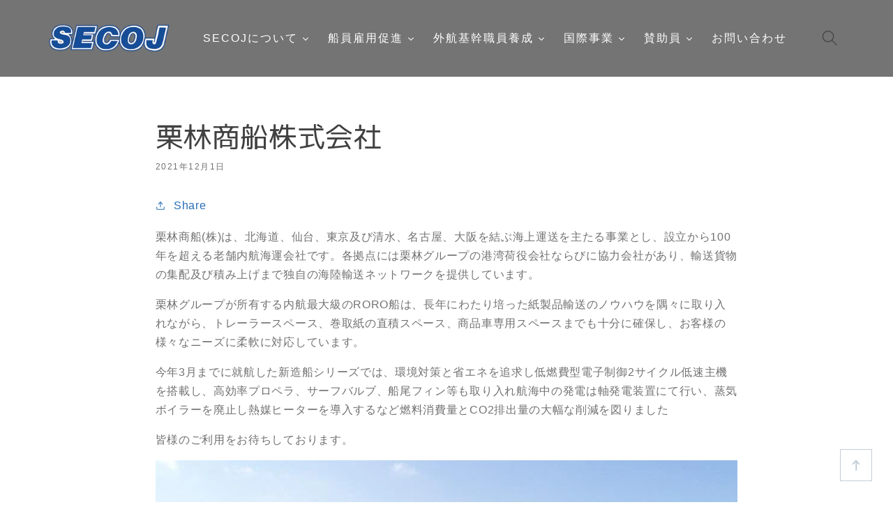

--- FILE ---
content_type: text/html; charset=utf-8
request_url: https://secoj.com/blogs/%E8%B3%9B%E5%8A%A9%E5%93%A1/%E6%A0%97%E6%9E%97%E5%95%86%E8%88%B9%E6%A0%AA%E5%BC%8F%E4%BC%9A%E7%A4%BE
body_size: 23135
content:
<!doctype html>
<html class="no-js" lang="ja">
  <head>
    <meta charset="utf-8">
    <meta http-equiv="X-UA-Compatible" content="IE=edge">
    <meta name="viewport" content="width=device-width,initial-scale=1">
    <meta name="theme-color" content="">
    <link rel="canonical" href="https://secoj.com/blogs/%e8%b3%9b%e5%8a%a9%e5%93%a1/%e6%a0%97%e6%9e%97%e5%95%86%e8%88%b9%e6%a0%aa%e5%bc%8f%e4%bc%9a%e7%a4%be">
    <link rel="preconnect" href="https://cdn.shopify.com" crossorigin>
    <link rel="stylesheet" href="https://use.fontawesome.com/releases/v5.1.0/css/all.css" integrity="sha384-lKuwvrZot6UHsBSfcMvOkWwlCMgc0TaWr+30HWe3a4ltaBwTZhyTEggF5tJv8tbt" crossorigin="anonymous">
    
    <link href="//secoj.com/cdn/shop/t/4/assets/bootstrap-grid.min.css?v=78624024895691697191655707693" rel="stylesheet" type="text/css" media="all" />
<link rel="icon" type="image/png" href="//secoj.com/cdn/shop/files/favicon2.png?crop=center&height=32&v=1660279979&width=32"><link rel="preconnect" href="https://fonts.shopifycdn.com" crossorigin><title>
      栗林商船株式会社
 &ndash; SECOJ</title>

    
      <meta name="description" content="栗林商船(株)は、北海道、仙台、東京及び清水、名古屋、大阪を結ぶ海上運送を主たる事業とし、設立から100年を超える老舗内航海運会社です。各拠点には栗林グループの港湾荷役会社ならびに協力会社があり、輸送貨物の集配及び積み上げまで独自の海陸輸送ネットワークを提供しています。 栗林グループが所有する内航最大級のRORO船は、長年にわたり培った紙製品輸送のノウハウを隅々に取り入れながら、トレーラースペース、巻取紙の直積スペース、商品車専用スペースまでも十分に確保し、お客様の様々なニーズに柔軟に対応しています。 今年3月までに就航した新造船シリーズでは、環境対策と省エネを追求し低燃費型電子制御2サイクル低速主機を搭載し、高効率プロペラ、サーフ">
    

    

<meta property="og:site_name" content="SECOJ">
<meta property="og:url" content="https://secoj.com/blogs/%e8%b3%9b%e5%8a%a9%e5%93%a1/%e6%a0%97%e6%9e%97%e5%95%86%e8%88%b9%e6%a0%aa%e5%bc%8f%e4%bc%9a%e7%a4%be">
<meta property="og:title" content="栗林商船株式会社">
<meta property="og:type" content="article">
<meta property="og:description" content="栗林商船(株)は、北海道、仙台、東京及び清水、名古屋、大阪を結ぶ海上運送を主たる事業とし、設立から100年を超える老舗内航海運会社です。各拠点には栗林グループの港湾荷役会社ならびに協力会社があり、輸送貨物の集配及び積み上げまで独自の海陸輸送ネットワークを提供しています。 栗林グループが所有する内航最大級のRORO船は、長年にわたり培った紙製品輸送のノウハウを隅々に取り入れながら、トレーラースペース、巻取紙の直積スペース、商品車専用スペースまでも十分に確保し、お客様の様々なニーズに柔軟に対応しています。 今年3月までに就航した新造船シリーズでは、環境対策と省エネを追求し低燃費型電子制御2サイクル低速主機を搭載し、高効率プロペラ、サーフ"><meta property="og:image" content="http://secoj.com/cdn/shop/articles/kuribayashishosen.jpg?v=1639973098">
  <meta property="og:image:secure_url" content="https://secoj.com/cdn/shop/articles/kuribayashishosen.jpg?v=1639973098">
  <meta property="og:image:width" content="520">
  <meta property="og:image:height" content="347"><meta name="twitter:card" content="summary_large_image">
<meta name="twitter:title" content="栗林商船株式会社">
<meta name="twitter:description" content="栗林商船(株)は、北海道、仙台、東京及び清水、名古屋、大阪を結ぶ海上運送を主たる事業とし、設立から100年を超える老舗内航海運会社です。各拠点には栗林グループの港湾荷役会社ならびに協力会社があり、輸送貨物の集配及び積み上げまで独自の海陸輸送ネットワークを提供しています。 栗林グループが所有する内航最大級のRORO船は、長年にわたり培った紙製品輸送のノウハウを隅々に取り入れながら、トレーラースペース、巻取紙の直積スペース、商品車専用スペースまでも十分に確保し、お客様の様々なニーズに柔軟に対応しています。 今年3月までに就航した新造船シリーズでは、環境対策と省エネを追求し低燃費型電子制御2サイクル低速主機を搭載し、高効率プロペラ、サーフ">


    <script src="//secoj.com/cdn/shop/t/4/assets/global.js?v=24850326154503943211650073377" defer="defer"></script>
    <script>window.performance && window.performance.mark && window.performance.mark('shopify.content_for_header.start');</script><meta id="shopify-digital-wallet" name="shopify-digital-wallet" content="/60342927565/digital_wallets/dialog">
<link rel="alternate" type="application/atom+xml" title="Feed" href="/blogs/%E8%B3%9B%E5%8A%A9%E5%93%A1.atom" />
<script async="async" src="/checkouts/internal/preloads.js?locale=ja-JP"></script>
<script id="shopify-features" type="application/json">{"accessToken":"1cf34c5b2e17ec626a3d2fbb2e90d345","betas":["rich-media-storefront-analytics"],"domain":"secoj.com","predictiveSearch":false,"shopId":60342927565,"locale":"ja"}</script>
<script>var Shopify = Shopify || {};
Shopify.shop = "secojcom.myshopify.com";
Shopify.locale = "ja";
Shopify.currency = {"active":"JPY","rate":"1.0"};
Shopify.country = "JP";
Shopify.theme = {"name":"Colorblock","id":128811663565,"schema_name":"Colorblock","schema_version":"1.0.0","theme_store_id":1499,"role":"main"};
Shopify.theme.handle = "null";
Shopify.theme.style = {"id":null,"handle":null};
Shopify.cdnHost = "secoj.com/cdn";
Shopify.routes = Shopify.routes || {};
Shopify.routes.root = "/";</script>
<script type="module">!function(o){(o.Shopify=o.Shopify||{}).modules=!0}(window);</script>
<script>!function(o){function n(){var o=[];function n(){o.push(Array.prototype.slice.apply(arguments))}return n.q=o,n}var t=o.Shopify=o.Shopify||{};t.loadFeatures=n(),t.autoloadFeatures=n()}(window);</script>
<script id="shop-js-analytics" type="application/json">{"pageType":"article"}</script>
<script defer="defer" async type="module" src="//secoj.com/cdn/shopifycloud/shop-js/modules/v2/client.init-shop-cart-sync_Cun6Ba8E.ja.esm.js"></script>
<script defer="defer" async type="module" src="//secoj.com/cdn/shopifycloud/shop-js/modules/v2/chunk.common_DGWubyOB.esm.js"></script>
<script type="module">
  await import("//secoj.com/cdn/shopifycloud/shop-js/modules/v2/client.init-shop-cart-sync_Cun6Ba8E.ja.esm.js");
await import("//secoj.com/cdn/shopifycloud/shop-js/modules/v2/chunk.common_DGWubyOB.esm.js");

  window.Shopify.SignInWithShop?.initShopCartSync?.({"fedCMEnabled":true,"windoidEnabled":true});

</script>
<script id="__st">var __st={"a":60342927565,"offset":32400,"reqid":"65b766b8-8744-4025-97c2-65adf564f29e-1768793165","pageurl":"secoj.com\/blogs\/%E8%B3%9B%E5%8A%A9%E5%93%A1\/%E6%A0%97%E6%9E%97%E5%95%86%E8%88%B9%E6%A0%AA%E5%BC%8F%E4%BC%9A%E7%A4%BE","s":"articles-556213240013","u":"1fbb0cbb3fcf","p":"article","rtyp":"article","rid":556213240013};</script>
<script>window.ShopifyPaypalV4VisibilityTracking = true;</script>
<script id="captcha-bootstrap">!function(){'use strict';const t='contact',e='account',n='new_comment',o=[[t,t],['blogs',n],['comments',n],[t,'customer']],c=[[e,'customer_login'],[e,'guest_login'],[e,'recover_customer_password'],[e,'create_customer']],r=t=>t.map((([t,e])=>`form[action*='/${t}']:not([data-nocaptcha='true']) input[name='form_type'][value='${e}']`)).join(','),a=t=>()=>t?[...document.querySelectorAll(t)].map((t=>t.form)):[];function s(){const t=[...o],e=r(t);return a(e)}const i='password',u='form_key',d=['recaptcha-v3-token','g-recaptcha-response','h-captcha-response',i],f=()=>{try{return window.sessionStorage}catch{return}},m='__shopify_v',_=t=>t.elements[u];function p(t,e,n=!1){try{const o=window.sessionStorage,c=JSON.parse(o.getItem(e)),{data:r}=function(t){const{data:e,action:n}=t;return t[m]||n?{data:e,action:n}:{data:t,action:n}}(c);for(const[e,n]of Object.entries(r))t.elements[e]&&(t.elements[e].value=n);n&&o.removeItem(e)}catch(o){console.error('form repopulation failed',{error:o})}}const l='form_type',E='cptcha';function T(t){t.dataset[E]=!0}const w=window,h=w.document,L='Shopify',v='ce_forms',y='captcha';let A=!1;((t,e)=>{const n=(g='f06e6c50-85a8-45c8-87d0-21a2b65856fe',I='https://cdn.shopify.com/shopifycloud/storefront-forms-hcaptcha/ce_storefront_forms_captcha_hcaptcha.v1.5.2.iife.js',D={infoText:'hCaptchaによる保護',privacyText:'プライバシー',termsText:'利用規約'},(t,e,n)=>{const o=w[L][v],c=o.bindForm;if(c)return c(t,g,e,D).then(n);var r;o.q.push([[t,g,e,D],n]),r=I,A||(h.body.append(Object.assign(h.createElement('script'),{id:'captcha-provider',async:!0,src:r})),A=!0)});var g,I,D;w[L]=w[L]||{},w[L][v]=w[L][v]||{},w[L][v].q=[],w[L][y]=w[L][y]||{},w[L][y].protect=function(t,e){n(t,void 0,e),T(t)},Object.freeze(w[L][y]),function(t,e,n,w,h,L){const[v,y,A,g]=function(t,e,n){const i=e?o:[],u=t?c:[],d=[...i,...u],f=r(d),m=r(i),_=r(d.filter((([t,e])=>n.includes(e))));return[a(f),a(m),a(_),s()]}(w,h,L),I=t=>{const e=t.target;return e instanceof HTMLFormElement?e:e&&e.form},D=t=>v().includes(t);t.addEventListener('submit',(t=>{const e=I(t);if(!e)return;const n=D(e)&&!e.dataset.hcaptchaBound&&!e.dataset.recaptchaBound,o=_(e),c=g().includes(e)&&(!o||!o.value);(n||c)&&t.preventDefault(),c&&!n&&(function(t){try{if(!f())return;!function(t){const e=f();if(!e)return;const n=_(t);if(!n)return;const o=n.value;o&&e.removeItem(o)}(t);const e=Array.from(Array(32),(()=>Math.random().toString(36)[2])).join('');!function(t,e){_(t)||t.append(Object.assign(document.createElement('input'),{type:'hidden',name:u})),t.elements[u].value=e}(t,e),function(t,e){const n=f();if(!n)return;const o=[...t.querySelectorAll(`input[type='${i}']`)].map((({name:t})=>t)),c=[...d,...o],r={};for(const[a,s]of new FormData(t).entries())c.includes(a)||(r[a]=s);n.setItem(e,JSON.stringify({[m]:1,action:t.action,data:r}))}(t,e)}catch(e){console.error('failed to persist form',e)}}(e),e.submit())}));const S=(t,e)=>{t&&!t.dataset[E]&&(n(t,e.some((e=>e===t))),T(t))};for(const o of['focusin','change'])t.addEventListener(o,(t=>{const e=I(t);D(e)&&S(e,y())}));const B=e.get('form_key'),M=e.get(l),P=B&&M;t.addEventListener('DOMContentLoaded',(()=>{const t=y();if(P)for(const e of t)e.elements[l].value===M&&p(e,B);[...new Set([...A(),...v().filter((t=>'true'===t.dataset.shopifyCaptcha))])].forEach((e=>S(e,t)))}))}(h,new URLSearchParams(w.location.search),n,t,e,['guest_login'])})(!0,!0)}();</script>
<script integrity="sha256-4kQ18oKyAcykRKYeNunJcIwy7WH5gtpwJnB7kiuLZ1E=" data-source-attribution="shopify.loadfeatures" defer="defer" src="//secoj.com/cdn/shopifycloud/storefront/assets/storefront/load_feature-a0a9edcb.js" crossorigin="anonymous"></script>
<script data-source-attribution="shopify.dynamic_checkout.dynamic.init">var Shopify=Shopify||{};Shopify.PaymentButton=Shopify.PaymentButton||{isStorefrontPortableWallets:!0,init:function(){window.Shopify.PaymentButton.init=function(){};var t=document.createElement("script");t.src="https://secoj.com/cdn/shopifycloud/portable-wallets/latest/portable-wallets.ja.js",t.type="module",document.head.appendChild(t)}};
</script>
<script data-source-attribution="shopify.dynamic_checkout.buyer_consent">
  function portableWalletsHideBuyerConsent(e){var t=document.getElementById("shopify-buyer-consent"),n=document.getElementById("shopify-subscription-policy-button");t&&n&&(t.classList.add("hidden"),t.setAttribute("aria-hidden","true"),n.removeEventListener("click",e))}function portableWalletsShowBuyerConsent(e){var t=document.getElementById("shopify-buyer-consent"),n=document.getElementById("shopify-subscription-policy-button");t&&n&&(t.classList.remove("hidden"),t.removeAttribute("aria-hidden"),n.addEventListener("click",e))}window.Shopify?.PaymentButton&&(window.Shopify.PaymentButton.hideBuyerConsent=portableWalletsHideBuyerConsent,window.Shopify.PaymentButton.showBuyerConsent=portableWalletsShowBuyerConsent);
</script>
<script data-source-attribution="shopify.dynamic_checkout.cart.bootstrap">document.addEventListener("DOMContentLoaded",(function(){function t(){return document.querySelector("shopify-accelerated-checkout-cart, shopify-accelerated-checkout")}if(t())Shopify.PaymentButton.init();else{new MutationObserver((function(e,n){t()&&(Shopify.PaymentButton.init(),n.disconnect())})).observe(document.body,{childList:!0,subtree:!0})}}));
</script>
<script id='scb4127' type='text/javascript' async='' src='https://secoj.com/cdn/shopifycloud/privacy-banner/storefront-banner.js'></script><script id="sections-script" data-sections="header,footer" defer="defer" src="//secoj.com/cdn/shop/t/4/compiled_assets/scripts.js?1014"></script>
<script>window.performance && window.performance.mark && window.performance.mark('shopify.content_for_header.end');</script>


    <style data-shopify>
      
      
      
      
      @font-face {
  font-family: "M PLUS 1";
  font-weight: 400;
  font-style: normal;
  font-display: swap;
  src: url("//secoj.com/cdn/fonts/m_plus_1/mplus1_n4.cad2f08174e6ebea7ec6b4709ac9bfdc6c234e9f.woff2") format("woff2"),
       url("//secoj.com/cdn/fonts/m_plus_1/mplus1_n4.758166fcd30f332323a69ebe95534c872722d3cd.woff") format("woff");
}


      :root {
        --font-body-family: Helvetica, Arial, sans-serif;
        --font-body-style: normal;
        --font-body-weight: 400;
        --font-body-weight-bold: 700;

        --font-heading-family: "M PLUS 1", sans-serif;
        --font-heading-style: normal;
        --font-heading-weight: 400;

        --font-body-scale: 1.15;
        --font-heading-scale: 0.8695652173913043;

        --color-base-text: 65, 65, 65;
        --color-shadow: 65, 65, 65;
        --color-base-background-1: 255, 255, 255;
        --color-base-background-2: 116, 116, 116;
        --color-base-solid-button-labels: 37, 109, 180;
        --color-base-outline-button-labels: 37, 109, 180;
        --color-base-accent-1: 231, 236, 255;
        --color-base-accent-2: 255, 250, 205;
        --payment-terms-background-color: #ffffff;

        --gradient-base-background-1: #ffffff;
        --gradient-base-background-2: #747474;
        --gradient-base-accent-1: #e7ecff;
        --gradient-base-accent-2: #fffacd;

        --media-padding: px;
        --media-border-opacity: 0.1;
        --media-border-width: 0px;
        --media-radius: 0px;
        --media-shadow-opacity: 0.0;
        --media-shadow-horizontal-offset: 0px;
        --media-shadow-vertical-offset: 4px;
        --media-shadow-blur-radius: 5px;

        --page-width: 110rem;
        --page-width-margin: 0rem;

        --card-image-padding: 0.0rem;
        --card-corner-radius: 0.0rem;
        --card-text-alignment: left;
        --card-border-width: 0.0rem;
        --card-border-opacity: 0.1;
        --card-shadow-opacity: 0.0;
        --card-shadow-horizontal-offset: 0.0rem;
        --card-shadow-vertical-offset: 0.4rem;
        --card-shadow-blur-radius: 0.5rem;

        --badge-corner-radius: 1.6rem;

        --popup-border-width: 1px;
        --popup-border-opacity: 0.1;
        --popup-corner-radius: 16px;
        --popup-shadow-opacity: 0.0;
        --popup-shadow-horizontal-offset: 0px;
        --popup-shadow-vertical-offset: 4px;
        --popup-shadow-blur-radius: 5px;

        --drawer-border-width: 1px;
        --drawer-border-opacity: 0.1;
        --drawer-shadow-opacity: 0.0;
        --drawer-shadow-horizontal-offset: 0px;
        --drawer-shadow-vertical-offset: 4px;
        --drawer-shadow-blur-radius: 5px;

        --spacing-sections-desktop: 0px;
        --spacing-sections-mobile: 0px;

        --grid-desktop-vertical-spacing: 16px;
        --grid-desktop-horizontal-spacing: 16px;
        --grid-mobile-vertical-spacing: 8px;
        --grid-mobile-horizontal-spacing: 8px;

        --text-boxes-border-opacity: 0.1;
        --text-boxes-border-width: 0px;
        --text-boxes-radius: 0px;
        --text-boxes-shadow-opacity: 0.0;
        --text-boxes-shadow-horizontal-offset: 0px;
        --text-boxes-shadow-vertical-offset: 4px;
        --text-boxes-shadow-blur-radius: 5px;

        --buttons-radius: 0px;
        --buttons-radius-outset: 0px;
        --buttons-border-width: 1px;
        --buttons-border-opacity: 1.0;
        --buttons-shadow-opacity: 0.0;
        --buttons-shadow-horizontal-offset: 0px;
        --buttons-shadow-vertical-offset: 4px;
        --buttons-shadow-blur-radius: 5px;
        --buttons-border-offset: 0px;

        --inputs-radius: 0px;
        --inputs-border-width: 1px;
        --inputs-border-opacity: 1.0;
        --inputs-shadow-opacity: 0.0;
        --inputs-shadow-horizontal-offset: 0px;
        --inputs-margin-offset: 0px;
        --inputs-shadow-vertical-offset: 4px;
        --inputs-shadow-blur-radius: 5px;
        --inputs-radius-outset: 0px;

        --variant-pills-radius: 0px;
        --variant-pills-border-width: 1px;
        --variant-pills-border-opacity: 1.0;
        --variant-pills-shadow-opacity: 0.1;
        --variant-pills-shadow-horizontal-offset: 0px;
        --variant-pills-shadow-vertical-offset: 4px;
        --variant-pills-shadow-blur-radius: 5px;
      }

      *,
      *::before,
      *::after {
        box-sizing: inherit;
      }

      html {
        box-sizing: border-box;
        font-size: calc(var(--font-body-scale) * 62.5%);
        height: 100%;
      }

      body {
        display: grid;
        grid-template-rows: auto auto 1fr auto;
        grid-template-columns: 100%;
        min-height: 100%;
        margin: 0;
        font-size: 1.5rem;
        letter-spacing: 0.06rem;
        line-height: calc(1 + 0.8 / var(--font-body-scale));
        font-family: var(--font-body-family);
        font-style: var(--font-body-style);
        font-weight: var(--font-body-weight);
      }

      @media screen and (min-width: 750px) {
        body {
          font-size: 1.6rem;
        }
      }
    </style>

    <link href="//secoj.com/cdn/shop/t/4/assets/base.css?v=23398195485025539261768615716" rel="stylesheet" type="text/css" media="all" />
<link rel="preload" as="font" href="//secoj.com/cdn/fonts/m_plus_1/mplus1_n4.cad2f08174e6ebea7ec6b4709ac9bfdc6c234e9f.woff2" type="font/woff2" crossorigin><link rel="stylesheet" href="//secoj.com/cdn/shop/t/4/assets/component-predictive-search.css?v=165644661289088488651650073373" media="print" onload="this.media='all'"><script>document.documentElement.className = document.documentElement.className.replace('no-js', 'js');
    if (Shopify.designMode) {
      document.documentElement.classList.add('shopify-design-mode');
    }
    </script>
  
  







<!-- BEGIN app block: shopify://apps/hulk-form-builder/blocks/app-embed/b6b8dd14-356b-4725-a4ed-77232212b3c3 --><!-- BEGIN app snippet: hulkapps-formbuilder-theme-ext --><script type="text/javascript">
  
  if (typeof window.formbuilder_customer != "object") {
        window.formbuilder_customer = {}
  }

  window.hulkFormBuilder = {
    form_data: {},
    shop_data: {"shop_E7BbjI-kVKdDw3tbU-_viA":{"shop_uuid":"E7BbjI-kVKdDw3tbU-_viA","shop_timezone":"Asia\/Tokyo","shop_id":57121,"shop_is_after_submit_enabled":true,"shop_shopify_plan":"basic","shop_shopify_domain":"secojcom.myshopify.com","shop_created_at":"2021-09-29T00:50:35.252-05:00","is_skip_metafield":false,"shop_deleted":false,"shop_disabled":false}},
    settings_data: {"shop_settings":{"shop_customise_msgs":[],"default_customise_msgs":{"is_required":"is required","thank_you":"Thank you! The form was submitted successfully.","processing":"Processing...","valid_data":"Please provide valid data","valid_email":"Provide valid email format","valid_tags":"HTML Tags are not allowed","valid_phone":"Provide valid phone number","valid_captcha":"Please provide valid captcha response","valid_url":"Provide valid URL","only_number_alloud":"Provide valid number in","number_less":"must be less than","number_more":"must be more than","image_must_less":"Image must be less than 20MB","image_number":"Images allowed","image_extension":"Invalid extension! Please provide image file","error_image_upload":"Error in image upload. Please try again.","error_file_upload":"Error in file upload. Please try again.","your_response":"Your response","error_form_submit":"Error occur.Please try again after sometime.","email_submitted":"Form with this email is already submitted","invalid_email_by_zerobounce":"The email address you entered appears to be invalid. Please check it and try again.","download_file":"Download file","card_details_invalid":"Your card details are invalid","card_details":"Card details","please_enter_card_details":"Please enter card details","card_number":"Card number","exp_mm":"Exp MM","exp_yy":"Exp YY","crd_cvc":"CVV","payment_value":"Payment amount","please_enter_payment_amount":"Please enter payment amount","address1":"Address line 1","address2":"Address line 2","city":"City","province":"Province","zipcode":"Zip code","country":"Country","blocked_domain":"This form does not accept addresses from","file_must_less":"File must be less than 20MB","file_extension":"Invalid extension! Please provide file","only_file_number_alloud":"files allowed","previous":"Previous","next":"Next","must_have_a_input":"Please enter at least one field.","please_enter_required_data":"Please enter required data","atleast_one_special_char":"Include at least one special character","atleast_one_lowercase_char":"Include at least one lowercase character","atleast_one_uppercase_char":"Include at least one uppercase character","atleast_one_number":"Include at least one number","must_have_8_chars":"Must have 8 characters long","be_between_8_and_12_chars":"Be between 8 and 12 characters long","please_select":"Please Select","phone_submitted":"Form with this phone number is already submitted","user_res_parse_error":"Error while submitting the form","valid_same_values":"values must be same","product_choice_clear_selection":"Clear Selection","picture_choice_clear_selection":"Clear Selection","remove_all_for_file_image_upload":"Remove All","invalid_file_type_for_image_upload":"You can't upload files of this type.","invalid_file_type_for_signature_upload":"You can't upload files of this type.","max_files_exceeded_for_file_upload":"You can not upload any more files.","max_files_exceeded_for_image_upload":"You can not upload any more files.","file_already_exist":"File already uploaded","max_limit_exceed":"You have added the maximum number of text fields.","cancel_upload_for_file_upload":"Cancel upload","cancel_upload_for_image_upload":"Cancel upload","cancel_upload_for_signature_upload":"Cancel upload"},"shop_blocked_domains":[]}},
    features_data: {"shop_plan_features":{"shop_plan_features":["unlimited-forms","full-design-customization","export-form-submissions","multiple-recipients-for-form-submissions","multiple-admin-notifications","enable-captcha","unlimited-file-uploads","save-submitted-form-data","set-auto-response-message","conditional-logic","form-banner","save-as-draft-facility","include-user-response-in-admin-email","mail-platform-integration","stripe-payment-integration","pre-built-templates","create-customer-account-on-shopify","google-analytics-3-by-tracking-id","facebook-pixel-id","bing-uet-pixel-id","advanced-js","advanced-css","api-available","customize-form-message","hidden-field","restrict-from-submissions-per-one-user","utm-tracking","ratings","privacy-notices","heading","paragraph","shopify-flow-trigger","domain-setup","block-domain","address","html-code","form-schedule","after-submit-script","customize-form-scrolling","on-form-submission-record-the-referrer-url","password","duplicate-the-forms","include-user-response-in-auto-responder-email","elements-add-ons","admin-and-auto-responder-email-with-tokens","email-export","premium-support","validation-field","file-upload","slack-integration","google-sheets-integration","zapier-integration"]}},
    shop: null,
    shop_id: null,
    plan_features: null,
    validateDoubleQuotes: false,
    assets: {
      extraFunctions: "https://cdn.shopify.com/extensions/019bb5ee-ec40-7527-955d-c1b8751eb060/form-builder-by-hulkapps-50/assets/extra-functions.js",
      extraStyles: "https://cdn.shopify.com/extensions/019bb5ee-ec40-7527-955d-c1b8751eb060/form-builder-by-hulkapps-50/assets/extra-styles.css",
      bootstrapStyles: "https://cdn.shopify.com/extensions/019bb5ee-ec40-7527-955d-c1b8751eb060/form-builder-by-hulkapps-50/assets/theme-app-extension-bootstrap.css"
    },
    translations: {
      htmlTagNotAllowed: "HTML Tags are not allowed",
      sqlQueryNotAllowed: "SQL Queries are not allowed",
      doubleQuoteNotAllowed: "Double quotes are not allowed",
      vorwerkHttpWwwNotAllowed: "The words \u0026#39;http\u0026#39; and \u0026#39;www\u0026#39; are not allowed. Please remove them and try again.",
      maxTextFieldsReached: "You have added the maximum number of text fields.",
      avoidNegativeWords: "Avoid negative words: Don\u0026#39;t use negative words in your contact message.",
      customDesignOnly: "This form is for custom designs requests. For general inquiries please contact our team at info@stagheaddesigns.com",
      zerobounceApiErrorMsg: "We couldn\u0026#39;t verify your email due to a technical issue. Please try again later.",
    }

  }

  

  window.FbThemeAppExtSettingsHash = {}
  
</script><!-- END app snippet --><!-- END app block --><!-- BEGIN app block: shopify://apps/rt-smooth-scroll-to-top/blocks/app-embed/9deaaa80-4e8c-4206-82cc-6f65ed9edc29 --><script>
  window.roarJs = window.roarJs || {};
  roarJs.ScrollUpConfig = {
    metafields: {
      shop: "secojcom.myshopify.com",
      settings: {"enabled":"1","param":{"icon":"","cta":"Back to Top","distance":"0","sticky_progress":"0","show_on":"all","show_mobile":"1"},"position":{"value":"bottom_right","bottom":"30","top":"50","left":"30","right":"30"},"style":{"gradient":"custom","pattern":"0","custom":{"color":"#c4cdd5","border":"#c4cdd5","background":"#ffffff","progress":"#8daac3"},"size":"46","shape":"square","outline":"1","tooltip":{"color":"#334fb4","background":"#c4cdd5"}},"only1":"true"},
      moneyFormat: "¥{{amount_no_decimals}}"
    }
  }
</script>


<!-- END app block --><script src="https://cdn.shopify.com/extensions/019bb5ee-ec40-7527-955d-c1b8751eb060/form-builder-by-hulkapps-50/assets/form-builder-script.js" type="text/javascript" defer="defer"></script>
<script src="https://cdn.shopify.com/extensions/facdc5c6-09f6-4a29-bdc1-99fb86ffdf8b/1.0.0/assets/scrollup.js" type="text/javascript" defer="defer"></script>
<link href="https://cdn.shopify.com/extensions/facdc5c6-09f6-4a29-bdc1-99fb86ffdf8b/1.0.0/assets/scrollup.css" rel="stylesheet" type="text/css" media="all">
<link href="https://monorail-edge.shopifysvc.com" rel="dns-prefetch">
<script>(function(){if ("sendBeacon" in navigator && "performance" in window) {try {var session_token_from_headers = performance.getEntriesByType('navigation')[0].serverTiming.find(x => x.name == '_s').description;} catch {var session_token_from_headers = undefined;}var session_cookie_matches = document.cookie.match(/_shopify_s=([^;]*)/);var session_token_from_cookie = session_cookie_matches && session_cookie_matches.length === 2 ? session_cookie_matches[1] : "";var session_token = session_token_from_headers || session_token_from_cookie || "";function handle_abandonment_event(e) {var entries = performance.getEntries().filter(function(entry) {return /monorail-edge.shopifysvc.com/.test(entry.name);});if (!window.abandonment_tracked && entries.length === 0) {window.abandonment_tracked = true;var currentMs = Date.now();var navigation_start = performance.timing.navigationStart;var payload = {shop_id: 60342927565,url: window.location.href,navigation_start,duration: currentMs - navigation_start,session_token,page_type: "article"};window.navigator.sendBeacon("https://monorail-edge.shopifysvc.com/v1/produce", JSON.stringify({schema_id: "online_store_buyer_site_abandonment/1.1",payload: payload,metadata: {event_created_at_ms: currentMs,event_sent_at_ms: currentMs}}));}}window.addEventListener('pagehide', handle_abandonment_event);}}());</script>
<script id="web-pixels-manager-setup">(function e(e,d,r,n,o){if(void 0===o&&(o={}),!Boolean(null===(a=null===(i=window.Shopify)||void 0===i?void 0:i.analytics)||void 0===a?void 0:a.replayQueue)){var i,a;window.Shopify=window.Shopify||{};var t=window.Shopify;t.analytics=t.analytics||{};var s=t.analytics;s.replayQueue=[],s.publish=function(e,d,r){return s.replayQueue.push([e,d,r]),!0};try{self.performance.mark("wpm:start")}catch(e){}var l=function(){var e={modern:/Edge?\/(1{2}[4-9]|1[2-9]\d|[2-9]\d{2}|\d{4,})\.\d+(\.\d+|)|Firefox\/(1{2}[4-9]|1[2-9]\d|[2-9]\d{2}|\d{4,})\.\d+(\.\d+|)|Chrom(ium|e)\/(9{2}|\d{3,})\.\d+(\.\d+|)|(Maci|X1{2}).+ Version\/(15\.\d+|(1[6-9]|[2-9]\d|\d{3,})\.\d+)([,.]\d+|)( \(\w+\)|)( Mobile\/\w+|) Safari\/|Chrome.+OPR\/(9{2}|\d{3,})\.\d+\.\d+|(CPU[ +]OS|iPhone[ +]OS|CPU[ +]iPhone|CPU IPhone OS|CPU iPad OS)[ +]+(15[._]\d+|(1[6-9]|[2-9]\d|\d{3,})[._]\d+)([._]\d+|)|Android:?[ /-](13[3-9]|1[4-9]\d|[2-9]\d{2}|\d{4,})(\.\d+|)(\.\d+|)|Android.+Firefox\/(13[5-9]|1[4-9]\d|[2-9]\d{2}|\d{4,})\.\d+(\.\d+|)|Android.+Chrom(ium|e)\/(13[3-9]|1[4-9]\d|[2-9]\d{2}|\d{4,})\.\d+(\.\d+|)|SamsungBrowser\/([2-9]\d|\d{3,})\.\d+/,legacy:/Edge?\/(1[6-9]|[2-9]\d|\d{3,})\.\d+(\.\d+|)|Firefox\/(5[4-9]|[6-9]\d|\d{3,})\.\d+(\.\d+|)|Chrom(ium|e)\/(5[1-9]|[6-9]\d|\d{3,})\.\d+(\.\d+|)([\d.]+$|.*Safari\/(?![\d.]+ Edge\/[\d.]+$))|(Maci|X1{2}).+ Version\/(10\.\d+|(1[1-9]|[2-9]\d|\d{3,})\.\d+)([,.]\d+|)( \(\w+\)|)( Mobile\/\w+|) Safari\/|Chrome.+OPR\/(3[89]|[4-9]\d|\d{3,})\.\d+\.\d+|(CPU[ +]OS|iPhone[ +]OS|CPU[ +]iPhone|CPU IPhone OS|CPU iPad OS)[ +]+(10[._]\d+|(1[1-9]|[2-9]\d|\d{3,})[._]\d+)([._]\d+|)|Android:?[ /-](13[3-9]|1[4-9]\d|[2-9]\d{2}|\d{4,})(\.\d+|)(\.\d+|)|Mobile Safari.+OPR\/([89]\d|\d{3,})\.\d+\.\d+|Android.+Firefox\/(13[5-9]|1[4-9]\d|[2-9]\d{2}|\d{4,})\.\d+(\.\d+|)|Android.+Chrom(ium|e)\/(13[3-9]|1[4-9]\d|[2-9]\d{2}|\d{4,})\.\d+(\.\d+|)|Android.+(UC? ?Browser|UCWEB|U3)[ /]?(15\.([5-9]|\d{2,})|(1[6-9]|[2-9]\d|\d{3,})\.\d+)\.\d+|SamsungBrowser\/(5\.\d+|([6-9]|\d{2,})\.\d+)|Android.+MQ{2}Browser\/(14(\.(9|\d{2,})|)|(1[5-9]|[2-9]\d|\d{3,})(\.\d+|))(\.\d+|)|K[Aa][Ii]OS\/(3\.\d+|([4-9]|\d{2,})\.\d+)(\.\d+|)/},d=e.modern,r=e.legacy,n=navigator.userAgent;return n.match(d)?"modern":n.match(r)?"legacy":"unknown"}(),u="modern"===l?"modern":"legacy",c=(null!=n?n:{modern:"",legacy:""})[u],f=function(e){return[e.baseUrl,"/wpm","/b",e.hashVersion,"modern"===e.buildTarget?"m":"l",".js"].join("")}({baseUrl:d,hashVersion:r,buildTarget:u}),m=function(e){var d=e.version,r=e.bundleTarget,n=e.surface,o=e.pageUrl,i=e.monorailEndpoint;return{emit:function(e){var a=e.status,t=e.errorMsg,s=(new Date).getTime(),l=JSON.stringify({metadata:{event_sent_at_ms:s},events:[{schema_id:"web_pixels_manager_load/3.1",payload:{version:d,bundle_target:r,page_url:o,status:a,surface:n,error_msg:t},metadata:{event_created_at_ms:s}}]});if(!i)return console&&console.warn&&console.warn("[Web Pixels Manager] No Monorail endpoint provided, skipping logging."),!1;try{return self.navigator.sendBeacon.bind(self.navigator)(i,l)}catch(e){}var u=new XMLHttpRequest;try{return u.open("POST",i,!0),u.setRequestHeader("Content-Type","text/plain"),u.send(l),!0}catch(e){return console&&console.warn&&console.warn("[Web Pixels Manager] Got an unhandled error while logging to Monorail."),!1}}}}({version:r,bundleTarget:l,surface:e.surface,pageUrl:self.location.href,monorailEndpoint:e.monorailEndpoint});try{o.browserTarget=l,function(e){var d=e.src,r=e.async,n=void 0===r||r,o=e.onload,i=e.onerror,a=e.sri,t=e.scriptDataAttributes,s=void 0===t?{}:t,l=document.createElement("script"),u=document.querySelector("head"),c=document.querySelector("body");if(l.async=n,l.src=d,a&&(l.integrity=a,l.crossOrigin="anonymous"),s)for(var f in s)if(Object.prototype.hasOwnProperty.call(s,f))try{l.dataset[f]=s[f]}catch(e){}if(o&&l.addEventListener("load",o),i&&l.addEventListener("error",i),u)u.appendChild(l);else{if(!c)throw new Error("Did not find a head or body element to append the script");c.appendChild(l)}}({src:f,async:!0,onload:function(){if(!function(){var e,d;return Boolean(null===(d=null===(e=window.Shopify)||void 0===e?void 0:e.analytics)||void 0===d?void 0:d.initialized)}()){var d=window.webPixelsManager.init(e)||void 0;if(d){var r=window.Shopify.analytics;r.replayQueue.forEach((function(e){var r=e[0],n=e[1],o=e[2];d.publishCustomEvent(r,n,o)})),r.replayQueue=[],r.publish=d.publishCustomEvent,r.visitor=d.visitor,r.initialized=!0}}},onerror:function(){return m.emit({status:"failed",errorMsg:"".concat(f," has failed to load")})},sri:function(e){var d=/^sha384-[A-Za-z0-9+/=]+$/;return"string"==typeof e&&d.test(e)}(c)?c:"",scriptDataAttributes:o}),m.emit({status:"loading"})}catch(e){m.emit({status:"failed",errorMsg:(null==e?void 0:e.message)||"Unknown error"})}}})({shopId: 60342927565,storefrontBaseUrl: "https://secoj.com",extensionsBaseUrl: "https://extensions.shopifycdn.com/cdn/shopifycloud/web-pixels-manager",monorailEndpoint: "https://monorail-edge.shopifysvc.com/unstable/produce_batch",surface: "storefront-renderer",enabledBetaFlags: ["2dca8a86"],webPixelsConfigList: [{"id":"246153421","configuration":"{\"config\":\"{\\\"pixel_id\\\":\\\"G-6YGWJB5MD0\\\",\\\"gtag_events\\\":[{\\\"type\\\":\\\"purchase\\\",\\\"action_label\\\":\\\"G-6YGWJB5MD0\\\"},{\\\"type\\\":\\\"page_view\\\",\\\"action_label\\\":\\\"G-6YGWJB5MD0\\\"},{\\\"type\\\":\\\"view_item\\\",\\\"action_label\\\":\\\"G-6YGWJB5MD0\\\"},{\\\"type\\\":\\\"search\\\",\\\"action_label\\\":\\\"G-6YGWJB5MD0\\\"},{\\\"type\\\":\\\"add_to_cart\\\",\\\"action_label\\\":\\\"G-6YGWJB5MD0\\\"},{\\\"type\\\":\\\"begin_checkout\\\",\\\"action_label\\\":\\\"G-6YGWJB5MD0\\\"},{\\\"type\\\":\\\"add_payment_info\\\",\\\"action_label\\\":\\\"G-6YGWJB5MD0\\\"}],\\\"enable_monitoring_mode\\\":false}\"}","eventPayloadVersion":"v1","runtimeContext":"OPEN","scriptVersion":"b2a88bafab3e21179ed38636efcd8a93","type":"APP","apiClientId":1780363,"privacyPurposes":[],"dataSharingAdjustments":{"protectedCustomerApprovalScopes":["read_customer_address","read_customer_email","read_customer_name","read_customer_personal_data","read_customer_phone"]}},{"id":"shopify-app-pixel","configuration":"{}","eventPayloadVersion":"v1","runtimeContext":"STRICT","scriptVersion":"0450","apiClientId":"shopify-pixel","type":"APP","privacyPurposes":["ANALYTICS","MARKETING"]},{"id":"shopify-custom-pixel","eventPayloadVersion":"v1","runtimeContext":"LAX","scriptVersion":"0450","apiClientId":"shopify-pixel","type":"CUSTOM","privacyPurposes":["ANALYTICS","MARKETING"]}],isMerchantRequest: false,initData: {"shop":{"name":"SECOJ","paymentSettings":{"currencyCode":"JPY"},"myshopifyDomain":"secojcom.myshopify.com","countryCode":"JP","storefrontUrl":"https:\/\/secoj.com"},"customer":null,"cart":null,"checkout":null,"productVariants":[],"purchasingCompany":null},},"https://secoj.com/cdn","fcfee988w5aeb613cpc8e4bc33m6693e112",{"modern":"","legacy":""},{"shopId":"60342927565","storefrontBaseUrl":"https:\/\/secoj.com","extensionBaseUrl":"https:\/\/extensions.shopifycdn.com\/cdn\/shopifycloud\/web-pixels-manager","surface":"storefront-renderer","enabledBetaFlags":"[\"2dca8a86\"]","isMerchantRequest":"false","hashVersion":"fcfee988w5aeb613cpc8e4bc33m6693e112","publish":"custom","events":"[[\"page_viewed\",{}]]"});</script><script>
  window.ShopifyAnalytics = window.ShopifyAnalytics || {};
  window.ShopifyAnalytics.meta = window.ShopifyAnalytics.meta || {};
  window.ShopifyAnalytics.meta.currency = 'JPY';
  var meta = {"page":{"pageType":"article","resourceType":"article","resourceId":556213240013,"requestId":"65b766b8-8744-4025-97c2-65adf564f29e-1768793165"}};
  for (var attr in meta) {
    window.ShopifyAnalytics.meta[attr] = meta[attr];
  }
</script>
<script class="analytics">
  (function () {
    var customDocumentWrite = function(content) {
      var jquery = null;

      if (window.jQuery) {
        jquery = window.jQuery;
      } else if (window.Checkout && window.Checkout.$) {
        jquery = window.Checkout.$;
      }

      if (jquery) {
        jquery('body').append(content);
      }
    };

    var hasLoggedConversion = function(token) {
      if (token) {
        return document.cookie.indexOf('loggedConversion=' + token) !== -1;
      }
      return false;
    }

    var setCookieIfConversion = function(token) {
      if (token) {
        var twoMonthsFromNow = new Date(Date.now());
        twoMonthsFromNow.setMonth(twoMonthsFromNow.getMonth() + 2);

        document.cookie = 'loggedConversion=' + token + '; expires=' + twoMonthsFromNow;
      }
    }

    var trekkie = window.ShopifyAnalytics.lib = window.trekkie = window.trekkie || [];
    if (trekkie.integrations) {
      return;
    }
    trekkie.methods = [
      'identify',
      'page',
      'ready',
      'track',
      'trackForm',
      'trackLink'
    ];
    trekkie.factory = function(method) {
      return function() {
        var args = Array.prototype.slice.call(arguments);
        args.unshift(method);
        trekkie.push(args);
        return trekkie;
      };
    };
    for (var i = 0; i < trekkie.methods.length; i++) {
      var key = trekkie.methods[i];
      trekkie[key] = trekkie.factory(key);
    }
    trekkie.load = function(config) {
      trekkie.config = config || {};
      trekkie.config.initialDocumentCookie = document.cookie;
      var first = document.getElementsByTagName('script')[0];
      var script = document.createElement('script');
      script.type = 'text/javascript';
      script.onerror = function(e) {
        var scriptFallback = document.createElement('script');
        scriptFallback.type = 'text/javascript';
        scriptFallback.onerror = function(error) {
                var Monorail = {
      produce: function produce(monorailDomain, schemaId, payload) {
        var currentMs = new Date().getTime();
        var event = {
          schema_id: schemaId,
          payload: payload,
          metadata: {
            event_created_at_ms: currentMs,
            event_sent_at_ms: currentMs
          }
        };
        return Monorail.sendRequest("https://" + monorailDomain + "/v1/produce", JSON.stringify(event));
      },
      sendRequest: function sendRequest(endpointUrl, payload) {
        // Try the sendBeacon API
        if (window && window.navigator && typeof window.navigator.sendBeacon === 'function' && typeof window.Blob === 'function' && !Monorail.isIos12()) {
          var blobData = new window.Blob([payload], {
            type: 'text/plain'
          });

          if (window.navigator.sendBeacon(endpointUrl, blobData)) {
            return true;
          } // sendBeacon was not successful

        } // XHR beacon

        var xhr = new XMLHttpRequest();

        try {
          xhr.open('POST', endpointUrl);
          xhr.setRequestHeader('Content-Type', 'text/plain');
          xhr.send(payload);
        } catch (e) {
          console.log(e);
        }

        return false;
      },
      isIos12: function isIos12() {
        return window.navigator.userAgent.lastIndexOf('iPhone; CPU iPhone OS 12_') !== -1 || window.navigator.userAgent.lastIndexOf('iPad; CPU OS 12_') !== -1;
      }
    };
    Monorail.produce('monorail-edge.shopifysvc.com',
      'trekkie_storefront_load_errors/1.1',
      {shop_id: 60342927565,
      theme_id: 128811663565,
      app_name: "storefront",
      context_url: window.location.href,
      source_url: "//secoj.com/cdn/s/trekkie.storefront.cd680fe47e6c39ca5d5df5f0a32d569bc48c0f27.min.js"});

        };
        scriptFallback.async = true;
        scriptFallback.src = '//secoj.com/cdn/s/trekkie.storefront.cd680fe47e6c39ca5d5df5f0a32d569bc48c0f27.min.js';
        first.parentNode.insertBefore(scriptFallback, first);
      };
      script.async = true;
      script.src = '//secoj.com/cdn/s/trekkie.storefront.cd680fe47e6c39ca5d5df5f0a32d569bc48c0f27.min.js';
      first.parentNode.insertBefore(script, first);
    };
    trekkie.load(
      {"Trekkie":{"appName":"storefront","development":false,"defaultAttributes":{"shopId":60342927565,"isMerchantRequest":null,"themeId":128811663565,"themeCityHash":"15665024549693149253","contentLanguage":"ja","currency":"JPY","eventMetadataId":"d7a284da-13fb-43c4-9c09-0db6414b01a9"},"isServerSideCookieWritingEnabled":true,"monorailRegion":"shop_domain","enabledBetaFlags":["65f19447"]},"Session Attribution":{},"S2S":{"facebookCapiEnabled":false,"source":"trekkie-storefront-renderer","apiClientId":580111}}
    );

    var loaded = false;
    trekkie.ready(function() {
      if (loaded) return;
      loaded = true;

      window.ShopifyAnalytics.lib = window.trekkie;

      var originalDocumentWrite = document.write;
      document.write = customDocumentWrite;
      try { window.ShopifyAnalytics.merchantGoogleAnalytics.call(this); } catch(error) {};
      document.write = originalDocumentWrite;

      window.ShopifyAnalytics.lib.page(null,{"pageType":"article","resourceType":"article","resourceId":556213240013,"requestId":"65b766b8-8744-4025-97c2-65adf564f29e-1768793165","shopifyEmitted":true});

      var match = window.location.pathname.match(/checkouts\/(.+)\/(thank_you|post_purchase)/)
      var token = match? match[1]: undefined;
      if (!hasLoggedConversion(token)) {
        setCookieIfConversion(token);
        
      }
    });


        var eventsListenerScript = document.createElement('script');
        eventsListenerScript.async = true;
        eventsListenerScript.src = "//secoj.com/cdn/shopifycloud/storefront/assets/shop_events_listener-3da45d37.js";
        document.getElementsByTagName('head')[0].appendChild(eventsListenerScript);

})();</script>
  <script>
  if (!window.ga || (window.ga && typeof window.ga !== 'function')) {
    window.ga = function ga() {
      (window.ga.q = window.ga.q || []).push(arguments);
      if (window.Shopify && window.Shopify.analytics && typeof window.Shopify.analytics.publish === 'function') {
        window.Shopify.analytics.publish("ga_stub_called", {}, {sendTo: "google_osp_migration"});
      }
      console.error("Shopify's Google Analytics stub called with:", Array.from(arguments), "\nSee https://help.shopify.com/manual/promoting-marketing/pixels/pixel-migration#google for more information.");
    };
    if (window.Shopify && window.Shopify.analytics && typeof window.Shopify.analytics.publish === 'function') {
      window.Shopify.analytics.publish("ga_stub_initialized", {}, {sendTo: "google_osp_migration"});
    }
  }
</script>
<script
  defer
  src="https://secoj.com/cdn/shopifycloud/perf-kit/shopify-perf-kit-3.0.4.min.js"
  data-application="storefront-renderer"
  data-shop-id="60342927565"
  data-render-region="gcp-us-central1"
  data-page-type="article"
  data-theme-instance-id="128811663565"
  data-theme-name="Colorblock"
  data-theme-version="1.0.0"
  data-monorail-region="shop_domain"
  data-resource-timing-sampling-rate="10"
  data-shs="true"
  data-shs-beacon="true"
  data-shs-export-with-fetch="true"
  data-shs-logs-sample-rate="1"
  data-shs-beacon-endpoint="https://secoj.com/api/collect"
></script>
</head>

  <body class="gradient">
    <a class="skip-to-content-link button visually-hidden" href="#MainContent">
      コンテンツに進む
    </a>

    <div id="shopify-section-announcement-bar" class="shopify-section">
</div>
    <div id="shopify-section-header" class="shopify-section section-header"><link rel="stylesheet" href="//secoj.com/cdn/shop/t/4/assets/component-list-menu.css?v=151968516119678728991650073381" media="print" onload="this.media='all'">
<link rel="stylesheet" href="//secoj.com/cdn/shop/t/4/assets/component-search.css?v=96455689198851321781650073365" media="print" onload="this.media='all'">
<link rel="stylesheet" href="//secoj.com/cdn/shop/t/4/assets/component-menu-drawer.css?v=182311192829367774911650073370" media="print" onload="this.media='all'">
<link rel="stylesheet" href="//secoj.com/cdn/shop/t/4/assets/component-cart-notification.css?v=119852831333870967341650073363" media="print" onload="this.media='all'">
<link rel="stylesheet" href="//secoj.com/cdn/shop/t/4/assets/component-cart-items.css?v=23917223812499722491650073394" media="print" onload="this.media='all'"><link rel="stylesheet" href="//secoj.com/cdn/shop/t/4/assets/component-price.css?v=112673864592427438181650073369" media="print" onload="this.media='all'">
  <link rel="stylesheet" href="//secoj.com/cdn/shop/t/4/assets/component-loading-overlay.css?v=167310470843593579841650073398" media="print" onload="this.media='all'"><noscript><link href="//secoj.com/cdn/shop/t/4/assets/component-list-menu.css?v=151968516119678728991650073381" rel="stylesheet" type="text/css" media="all" /></noscript>
<noscript><link href="//secoj.com/cdn/shop/t/4/assets/component-search.css?v=96455689198851321781650073365" rel="stylesheet" type="text/css" media="all" /></noscript>
<noscript><link href="//secoj.com/cdn/shop/t/4/assets/component-menu-drawer.css?v=182311192829367774911650073370" rel="stylesheet" type="text/css" media="all" /></noscript>
<noscript><link href="//secoj.com/cdn/shop/t/4/assets/component-cart-notification.css?v=119852831333870967341650073363" rel="stylesheet" type="text/css" media="all" /></noscript>
<noscript><link href="//secoj.com/cdn/shop/t/4/assets/component-cart-items.css?v=23917223812499722491650073394" rel="stylesheet" type="text/css" media="all" /></noscript>

<style>
  header-drawer {
    justify-self: start;
    margin-left: -1.2rem;
  }

  @media screen and (min-width: 990px) {
    header-drawer {
      display: none;
    }
  }

  .menu-drawer-container {
    display: flex;
  }

  .list-menu {
    list-style: none;
    padding: 0;
    margin: 0;
  }

  .list-menu--inline {
    display: inline-flex;
    flex-wrap: wrap;
  }

  summary.list-menu__item {
    padding-right: 2.7rem;
  }

  .list-menu__item {
    display: flex;
    align-items: center;
    line-height: calc(1 + 0.3 / var(--font-body-scale));
  }

  .list-menu__item--link {
    text-decoration: none;
    padding-bottom: 1rem;
    padding-top: 1rem;
    line-height: calc(1 + 0.8 / var(--font-body-scale));
  }

  @media screen and (min-width: 750px) {
    .list-menu__item--link {
      padding-bottom: 0.5rem;
      padding-top: 0.5rem;
    }
  }
</style><style data-shopify>.section-header {
    margin-bottom: 0px;
  }

  @media screen and (min-width: 750px) {
    .section-header {
      margin-bottom: 0px;
    }
  }</style><script src="//secoj.com/cdn/shop/t/4/assets/details-disclosure.js?v=153497636716254413831650073390" defer="defer"></script>
<script src="//secoj.com/cdn/shop/t/4/assets/details-modal.js?v=4511761896672669691650073389" defer="defer"></script>
<script src="//secoj.com/cdn/shop/t/4/assets/cart-notification.js?v=146771965050272264641650073368" defer="defer"></script>

<svg xmlns="http://www.w3.org/2000/svg" class="hidden">
  <symbol id="icon-search" viewbox="0 0 18 19" fill="none">
    <path fill-rule="evenodd" clip-rule="evenodd" d="M11.03 11.68A5.784 5.784 0 112.85 3.5a5.784 5.784 0 018.18 8.18zm.26 1.12a6.78 6.78 0 11.72-.7l5.4 5.4a.5.5 0 11-.71.7l-5.41-5.4z" fill="currentColor"/>
  </symbol>

  <symbol id="icon-close" class="icon icon-close" fill="none" viewBox="0 0 18 17">
    <path d="M.865 15.978a.5.5 0 00.707.707l7.433-7.431 7.579 7.282a.501.501 0 00.846-.37.5.5 0 00-.153-.351L9.712 8.546l7.417-7.416a.5.5 0 10-.707-.708L8.991 7.853 1.413.573a.5.5 0 10-.693.72l7.563 7.268-7.418 7.417z" fill="currentColor">
  </symbol>
</svg>
<sticky-header class="header-wrapper color-background-2 gradient header-wrapper--border-bottom">
  <header class="header header--middle-left page-width header--has-menu"><header-drawer data-breakpoint="tablet">
        <details id="Details-menu-drawer-container" class="menu-drawer-container">
          <summary class="header__icon header__icon--menu header__icon--summary link focus-inset" aria-label="メニュー">
            <span>
              <svg xmlns="http://www.w3.org/2000/svg" aria-hidden="true" focusable="false" role="presentation" class="icon icon-hamburger" fill="none" viewBox="0 0 18 16">
  <path d="M1 .5a.5.5 0 100 1h15.71a.5.5 0 000-1H1zM.5 8a.5.5 0 01.5-.5h15.71a.5.5 0 010 1H1A.5.5 0 01.5 8zm0 7a.5.5 0 01.5-.5h15.71a.5.5 0 010 1H1a.5.5 0 01-.5-.5z" fill="currentColor">
</svg>

              <svg xmlns="http://www.w3.org/2000/svg" aria-hidden="true" focusable="false" role="presentation" class="icon icon-close" fill="none" viewBox="0 0 18 17">
  <path d="M.865 15.978a.5.5 0 00.707.707l7.433-7.431 7.579 7.282a.501.501 0 00.846-.37.5.5 0 00-.153-.351L9.712 8.546l7.417-7.416a.5.5 0 10-.707-.708L8.991 7.853 1.413.573a.5.5 0 10-.693.72l7.563 7.268-7.418 7.417z" fill="currentColor">
</svg>

            </span>
          </summary>
          <div id="menu-drawer" class="gradient menu-drawer motion-reduce" tabindex="-1">
            <div class="menu-drawer__inner-container">
              <div class="menu-drawer__navigation-container">
                <nav class="menu-drawer__navigation">
                  <ul class="menu-drawer__menu has-submenu list-menu" role="list"><li><a href="/" class="menu-drawer__menu-item list-menu__item link link--text focus-inset">
                            ホーム
                          </a></li><li><details id="Details-menu-drawer-menu-item-2">
                            <summary class="menu-drawer__menu-item list-menu__item link link--text focus-inset">
                              SECOJについて
                              <svg viewBox="0 0 14 10" fill="none" aria-hidden="true" focusable="false" role="presentation" class="icon icon-arrow" xmlns="http://www.w3.org/2000/svg">
  <path fill-rule="evenodd" clip-rule="evenodd" d="M8.537.808a.5.5 0 01.817-.162l4 4a.5.5 0 010 .708l-4 4a.5.5 0 11-.708-.708L11.793 5.5H1a.5.5 0 010-1h10.793L8.646 1.354a.5.5 0 01-.109-.546z" fill="currentColor">
</svg>

                              <svg aria-hidden="true" focusable="false" role="presentation" class="icon icon-caret" viewBox="0 0 10 6">
  <path fill-rule="evenodd" clip-rule="evenodd" d="M9.354.646a.5.5 0 00-.708 0L5 4.293 1.354.646a.5.5 0 00-.708.708l4 4a.5.5 0 00.708 0l4-4a.5.5 0 000-.708z" fill="currentColor">
</svg>

                            </summary>
                            <div id="link-SECOJについて" class="menu-drawer__submenu has-submenu gradient motion-reduce" tabindex="-1">
                              <div class="menu-drawer__inner-submenu">
                                <button class="menu-drawer__close-button link link--text focus-inset" aria-expanded="true">
                                  <svg viewBox="0 0 14 10" fill="none" aria-hidden="true" focusable="false" role="presentation" class="icon icon-arrow" xmlns="http://www.w3.org/2000/svg">
  <path fill-rule="evenodd" clip-rule="evenodd" d="M8.537.808a.5.5 0 01.817-.162l4 4a.5.5 0 010 .708l-4 4a.5.5 0 11-.708-.708L11.793 5.5H1a.5.5 0 010-1h10.793L8.646 1.354a.5.5 0 01-.109-.546z" fill="currentColor">
</svg>

                                  SECOJについて
                                </button>
                                <ul class="menu-drawer__menu list-menu" role="list" tabindex="-1"><li><a href="/pages/%E6%A6%82%E8%A6%81" class="menu-drawer__menu-item link link--text list-menu__item focus-inset">
                                          センターのご案内
                                        </a></li><li><a href="/pages/%E7%B5%84%E7%B9%94" class="menu-drawer__menu-item link link--text list-menu__item focus-inset">
                                          組織
                                        </a></li><li><a href="/pages/%E5%BD%B9%E5%93%A1%E3%81%8A%E3%82%88%E3%81%B3%E8%A9%95%E8%AD%B0%E5%93%A1" class="menu-drawer__menu-item link link--text list-menu__item focus-inset">
                                          役員および評議員
                                        </a></li><li><a href="/pages/%E5%85%AC%E9%96%8B%E6%83%85%E5%A0%B1" class="menu-drawer__menu-item link link--text list-menu__item focus-inset">
                                          公開情報
                                        </a></li><li><a href="/pages/%E9%96%A2%E4%BF%82%E5%9B%A3%E4%BD%93" class="menu-drawer__menu-item link link--text list-menu__item focus-inset">
                                          関係団体
                                        </a></li></ul>
                              </div>
                            </div>
                          </details></li><li><a href="/pages/%E5%A4%96%E8%88%AA%E5%9F%BA%E5%B9%B9%E8%81%B7%E5%93%A1%E9%A4%8A%E6%88%90" class="menu-drawer__menu-item list-menu__item link link--text focus-inset">
                            外航船員養成
                          </a></li><li><a href="/pages/20231101" class="menu-drawer__menu-item list-menu__item link link--text focus-inset">
                            船員雇用促進
                          </a></li><li><a href="/pages/%E6%8A%80%E8%83%BD%E8%A8%93%E7%B7%B4" class="menu-drawer__menu-item list-menu__item link link--text focus-inset">
                            技能訓練
                          </a></li><li><details id="Details-menu-drawer-menu-item-6">
                            <summary class="menu-drawer__menu-item list-menu__item link link--text focus-inset">
                              国際事業
                              <svg viewBox="0 0 14 10" fill="none" aria-hidden="true" focusable="false" role="presentation" class="icon icon-arrow" xmlns="http://www.w3.org/2000/svg">
  <path fill-rule="evenodd" clip-rule="evenodd" d="M8.537.808a.5.5 0 01.817-.162l4 4a.5.5 0 010 .708l-4 4a.5.5 0 11-.708-.708L11.793 5.5H1a.5.5 0 010-1h10.793L8.646 1.354a.5.5 0 01-.109-.546z" fill="currentColor">
</svg>

                              <svg aria-hidden="true" focusable="false" role="presentation" class="icon icon-caret" viewBox="0 0 10 6">
  <path fill-rule="evenodd" clip-rule="evenodd" d="M9.354.646a.5.5 0 00-.708 0L5 4.293 1.354.646a.5.5 0 00-.708.708l4 4a.5.5 0 00.708 0l4-4a.5.5 0 000-.708z" fill="currentColor">
</svg>

                            </summary>
                            <div id="link-国際事業" class="menu-drawer__submenu has-submenu gradient motion-reduce" tabindex="-1">
                              <div class="menu-drawer__inner-submenu">
                                <button class="menu-drawer__close-button link link--text focus-inset" aria-expanded="true">
                                  <svg viewBox="0 0 14 10" fill="none" aria-hidden="true" focusable="false" role="presentation" class="icon icon-arrow" xmlns="http://www.w3.org/2000/svg">
  <path fill-rule="evenodd" clip-rule="evenodd" d="M8.537.808a.5.5 0 01.817-.162l4 4a.5.5 0 010 .708l-4 4a.5.5 0 11-.708-.708L11.793 5.5H1a.5.5 0 010-1h10.793L8.646 1.354a.5.5 0 01-.109-.546z" fill="currentColor">
</svg>

                                  国際事業
                                </button>
                                <ul class="menu-drawer__menu list-menu" role="list" tabindex="-1"><li><a href="/pages/%E9%96%8B%E7%99%BA%E9%80%94%E4%B8%8A%E5%9B%BD%E8%88%B9%E5%93%A1%E9%A4%8A%E6%88%90" class="menu-drawer__menu-item link link--text list-menu__item focus-inset">
                                          開発途上国船員養成
                                        </a></li><li><a href="/pages/%E5%A4%96%E5%9B%BD%E4%BA%BA%E8%88%B9%E5%93%A1%E6%94%AF%E6%8F%B4" class="menu-drawer__menu-item link link--text list-menu__item focus-inset">
                                          外国人船員支援
                                        </a></li><li><a href="/pages/%E6%89%BF%E8%AA%8D%E5%AF%A9%E6%9F%BB%E5%B9%B4%E9%96%93%E3%82%B9%E3%82%B1%E3%82%B8%E3%83%A5%E3%83%BC%E3%83%AB" class="menu-drawer__menu-item link link--text list-menu__item focus-inset">
                                          承認審査年間スケジュール
                                        </a></li></ul>
                              </div>
                            </div>
                          </details></li><li><a href="/blogs/%E8%B3%9B%E5%8A%A9%E5%93%A1" class="menu-drawer__menu-item list-menu__item link link--text focus-inset">
                            賛助員
                          </a></li><li><a href="/pages/contact" class="menu-drawer__menu-item list-menu__item link link--text focus-inset">
                            お問い合わせ
                          </a></li></ul>
                </nav>
                <div class="menu-drawer__utility-links"><ul class="list list-social list-unstyled" role="list"></ul>
                </div>
              </div>
            </div>
          </div>
        </details>
      </header-drawer><a href="/" class="header__heading-link link link--text focus-inset"><img srcset="//secoj.com/cdn/shop/files/logo_secoj.png?v=1631731210&width=250 1x, //secoj.com/cdn/shop/files/logo_secoj.png?v=1631731210&width=500 2x"
              src="//secoj.com/cdn/shop/files/logo_secoj.png?v=1631731210&width=250"
              loading="lazy"
              class="header__heading-logo"
              width="436"
              height="110"
              alt="SECOJ"
            ></a><nav class="header__inline-menu">
          <ul class="list-menu list-menu--inline" role="list"><li><a href="/" class="header__menu-item header__menu-item list-menu__item link link--text focus-inset">
                    <span>ホーム</span>
                  </a></li><li><header-menu>
                    <details id="Details-HeaderMenu-2">
                      <summary class="header__menu-item list-menu__item link focus-inset">
                        <span>SECOJについて</span>
                        <svg aria-hidden="true" focusable="false" role="presentation" class="icon icon-caret" viewBox="0 0 10 6">
  <path fill-rule="evenodd" clip-rule="evenodd" d="M9.354.646a.5.5 0 00-.708 0L5 4.293 1.354.646a.5.5 0 00-.708.708l4 4a.5.5 0 00.708 0l4-4a.5.5 0 000-.708z" fill="currentColor">
</svg>

                      </summary>
                      <ul id="HeaderMenu-MenuList-2" class="header__submenu list-menu list-menu--disclosure gradient caption-large motion-reduce global-settings-popup" role="list" tabindex="-1"><li><a href="/pages/%E6%A6%82%E8%A6%81" class="header__menu-item list-menu__item link link--text focus-inset caption-large">
                                センターのご案内
                              </a></li><li><a href="/pages/%E7%B5%84%E7%B9%94" class="header__menu-item list-menu__item link link--text focus-inset caption-large">
                                組織
                              </a></li><li><a href="/pages/%E5%BD%B9%E5%93%A1%E3%81%8A%E3%82%88%E3%81%B3%E8%A9%95%E8%AD%B0%E5%93%A1" class="header__menu-item list-menu__item link link--text focus-inset caption-large">
                                役員および評議員
                              </a></li><li><a href="/pages/%E5%85%AC%E9%96%8B%E6%83%85%E5%A0%B1" class="header__menu-item list-menu__item link link--text focus-inset caption-large">
                                公開情報
                              </a></li><li><a href="/pages/%E9%96%A2%E4%BF%82%E5%9B%A3%E4%BD%93" class="header__menu-item list-menu__item link link--text focus-inset caption-large">
                                関係団体
                              </a></li></ul>
                    </details>
                  </header-menu></li><li><a href="/pages/%E5%A4%96%E8%88%AA%E5%9F%BA%E5%B9%B9%E8%81%B7%E5%93%A1%E9%A4%8A%E6%88%90" class="header__menu-item header__menu-item list-menu__item link link--text focus-inset">
                    <span>外航船員養成</span>
                  </a></li><li><a href="/pages/20231101" class="header__menu-item header__menu-item list-menu__item link link--text focus-inset">
                    <span>船員雇用促進</span>
                  </a></li><li><a href="/pages/%E6%8A%80%E8%83%BD%E8%A8%93%E7%B7%B4" class="header__menu-item header__menu-item list-menu__item link link--text focus-inset">
                    <span>技能訓練</span>
                  </a></li><li><header-menu>
                    <details id="Details-HeaderMenu-6">
                      <summary class="header__menu-item list-menu__item link focus-inset">
                        <span>国際事業</span>
                        <svg aria-hidden="true" focusable="false" role="presentation" class="icon icon-caret" viewBox="0 0 10 6">
  <path fill-rule="evenodd" clip-rule="evenodd" d="M9.354.646a.5.5 0 00-.708 0L5 4.293 1.354.646a.5.5 0 00-.708.708l4 4a.5.5 0 00.708 0l4-4a.5.5 0 000-.708z" fill="currentColor">
</svg>

                      </summary>
                      <ul id="HeaderMenu-MenuList-6" class="header__submenu list-menu list-menu--disclosure gradient caption-large motion-reduce global-settings-popup" role="list" tabindex="-1"><li><a href="/pages/%E9%96%8B%E7%99%BA%E9%80%94%E4%B8%8A%E5%9B%BD%E8%88%B9%E5%93%A1%E9%A4%8A%E6%88%90" class="header__menu-item list-menu__item link link--text focus-inset caption-large">
                                開発途上国船員養成
                              </a></li><li><a href="/pages/%E5%A4%96%E5%9B%BD%E4%BA%BA%E8%88%B9%E5%93%A1%E6%94%AF%E6%8F%B4" class="header__menu-item list-menu__item link link--text focus-inset caption-large">
                                外国人船員支援
                              </a></li><li><a href="/pages/%E6%89%BF%E8%AA%8D%E5%AF%A9%E6%9F%BB%E5%B9%B4%E9%96%93%E3%82%B9%E3%82%B1%E3%82%B8%E3%83%A5%E3%83%BC%E3%83%AB" class="header__menu-item list-menu__item link link--text focus-inset caption-large">
                                承認審査年間スケジュール
                              </a></li></ul>
                    </details>
                  </header-menu></li><li><a href="/blogs/%E8%B3%9B%E5%8A%A9%E5%93%A1" class="header__menu-item header__menu-item list-menu__item link link--text focus-inset">
                    <span>賛助員</span>
                  </a></li><li><a href="/pages/contact" class="header__menu-item header__menu-item list-menu__item link link--text focus-inset">
                    <span>お問い合わせ</span>
                  </a></li></ul>
        </nav><div class="header__icons">
      <details-modal class="header__search">
        <details>
          <summary class="header__icon header__icon--search header__icon--summary link focus-inset modal__toggle" aria-haspopup="dialog" aria-label="検索">
            <span>
              <svg class="modal__toggle-open icon icon-search" aria-hidden="true" focusable="false" role="presentation">
                <use href="#icon-search">
              </svg>
              <svg class="modal__toggle-close icon icon-close" aria-hidden="true" focusable="false" role="presentation">
                <use href="#icon-close">
              </svg>
            </span>
          </summary>
          <div class="search-modal modal__content gradient" role="dialog" aria-modal="true" aria-label="検索">
            <div class="modal-overlay"></div>
            <div class="search-modal__content search-modal__content-bottom" tabindex="-1"><predictive-search class="search-modal__form" data-loading-text="読み込み中…"><form action="/search" method="get" role="search" class="search search-modal__form">
                  <div class="field">
                    <input class="search__input field__input"
                      id="Search-In-Modal"
                      type="search"
                      name="q"
                      value=""
                      placeholder="検索"role="combobox"
                        aria-expanded="false"
                        aria-owns="predictive-search-results-list"
                        aria-controls="predictive-search-results-list"
                        aria-haspopup="listbox"
                        aria-autocomplete="list"
                        autocorrect="off"
                        autocomplete="off"
                        autocapitalize="off"
                        spellcheck="false">
                    <label class="field__label" for="Search-In-Modal">検索</label>
                    <input type="hidden" name="options[prefix]" value="last">
                    <button class="search__button field__button" aria-label="検索">
                      <svg class="icon icon-search" aria-hidden="true" focusable="false" role="presentation">
                        <use href="#icon-search">
                      </svg>
                    </button>
                  </div><div class="predictive-search predictive-search--header" tabindex="-1" data-predictive-search>
                      <div class="predictive-search__loading-state">
                        <svg aria-hidden="true" focusable="false" role="presentation" class="spinner" viewBox="0 0 66 66" xmlns="http://www.w3.org/2000/svg">
                          <circle class="path" fill="none" stroke-width="6" cx="33" cy="33" r="30"></circle>
                        </svg>
                      </div>
                    </div>

                    <span class="predictive-search-status visually-hidden" role="status" aria-hidden="true"></span></form></predictive-search><button type="button" class="search-modal__close-button modal__close-button link link--text focus-inset" aria-label="閉じる">
                <svg class="icon icon-close" aria-hidden="true" focusable="false" role="presentation">
                  <use href="#icon-close">
                </svg>
              </button>
            </div>
          </div>
        </details>
      </details-modal><a href="/cart" class="header__icon header__icon--cart link focus-inset" id="cart-icon-bubble"><svg class="icon icon-cart-empty" aria-hidden="true" focusable="false" role="presentation" xmlns="http://www.w3.org/2000/svg" viewBox="0 0 40 40" fill="none">
  <path d="m15.75 11.8h-3.16l-.77 11.6a5 5 0 0 0 4.99 5.34h7.38a5 5 0 0 0 4.99-5.33l-.78-11.61zm0 1h-2.22l-.71 10.67a4 4 0 0 0 3.99 4.27h7.38a4 4 0 0 0 4-4.27l-.72-10.67h-2.22v.63a4.75 4.75 0 1 1 -9.5 0zm8.5 0h-7.5v.63a3.75 3.75 0 1 0 7.5 0z" fill="currentColor" fill-rule="evenodd"/>
</svg>
<span class="visually-hidden">カート</span></a>
    </div>
  </header>
</sticky-header>

<cart-notification>
  <div class="cart-notification-wrapper page-width">
    <div id="cart-notification" class="cart-notification focus-inset color-background-2 gradient" aria-modal="true" aria-label="カートにアイテムが追加されました" role="dialog" tabindex="-1">
      <div class="cart-notification__header">
        <h2 class="cart-notification__heading caption-large text-body"><svg class="icon icon-checkmark color-foreground-text" aria-hidden="true" focusable="false" xmlns="http://www.w3.org/2000/svg" viewBox="0 0 12 9" fill="none">
  <path fill-rule="evenodd" clip-rule="evenodd" d="M11.35.643a.5.5 0 01.006.707l-6.77 6.886a.5.5 0 01-.719-.006L.638 4.845a.5.5 0 11.724-.69l2.872 3.011 6.41-6.517a.5.5 0 01.707-.006h-.001z" fill="currentColor"/>
</svg>
カートにアイテムが追加されました</h2>
        <button type="button" class="cart-notification__close modal__close-button link link--text focus-inset" aria-label="閉じる">
          <svg class="icon icon-close" aria-hidden="true" focusable="false"><use href="#icon-close"></svg>
        </button>
      </div>
      <div id="cart-notification-product" class="cart-notification-product"></div>
      <div class="cart-notification__links">
        <a href="/cart" id="cart-notification-button" class="button button--secondary button--full-width"></a>
        <form action="/cart" method="post" id="cart-notification-form">
          <button class="button button--primary button--full-width" name="checkout">ご購入手続きへ</button>
        </form>
        <button type="button" class="link button-label">買い物を続ける</button>
      </div>
    </div>
  </div>
</cart-notification>
<style data-shopify>
  .cart-notification {
     display: none;
  }
</style>


<script type="application/ld+json">
  {
    "@context": "http://schema.org",
    "@type": "Organization",
    "name": "SECOJ",
    
      "logo": "https:\/\/secoj.com\/cdn\/shop\/files\/logo_secoj.png?v=1631731210\u0026width=436",
    
    "sameAs": [
      "",
      "",
      "",
      "",
      "",
      "",
      "",
      "",
      ""
    ],
    "url": "https:\/\/secoj.com"
  }
</script>
</div>
    <main id="MainContent" class="content-for-layout focus-none" role="main" tabindex="-1">
      <section id="shopify-section-template--15344739483853__main" class="shopify-section section"><link href="//secoj.com/cdn/shop/t/4/assets/section-blog-post.css?v=150338533912445407631650073384" rel="stylesheet" type="text/css" media="all" />

<article class="article-template" itemscope itemtype="http://schema.org/BlogPosting"><header class="page-width page-width--narrow" >
            <h1 class="article-template__title" itemprop="headline">栗林商船株式会社</h1><span class="circle-divider caption-with-letter-spacing" itemprop="dateCreated pubdate datePublished"><time datetime="2021-11-30T15:00:00Z">2021年12月1日</time></span></header><div class="article-template__social-sharing page-width page-width--narrow" >
            <share-button class="share-button" >
              <button class="share-button__button hidden">
                <svg width="13" height="12" viewBox="0 0 13 12" class="icon icon-share" fill="none" xmlns="http://www.w3.org/2000/svg" aria-hidden="true" focusable="false">
  <path d="M1.625 8.125V10.2917C1.625 10.579 1.73914 10.8545 1.9423 11.0577C2.14547 11.2609 2.42102 11.375 2.70833 11.375H10.2917C10.579 11.375 10.8545 11.2609 11.0577 11.0577C11.2609 10.8545 11.375 10.579 11.375 10.2917V8.125" stroke="currentColor" stroke-linecap="round" stroke-linejoin="round"/>
  <path fill-rule="evenodd" clip-rule="evenodd" d="M6.14775 1.27137C6.34301 1.0761 6.65959 1.0761 6.85485 1.27137L9.56319 3.9797C9.75845 4.17496 9.75845 4.49154 9.56319 4.6868C9.36793 4.88207 9.05135 4.88207 8.85609 4.6868L6.5013 2.33203L4.14652 4.6868C3.95126 4.88207 3.63468 4.88207 3.43942 4.6868C3.24415 4.49154 3.24415 4.17496 3.43942 3.9797L6.14775 1.27137Z" fill="currentColor"/>
  <path fill-rule="evenodd" clip-rule="evenodd" d="M6.5 1.125C6.77614 1.125 7 1.34886 7 1.625V8.125C7 8.40114 6.77614 8.625 6.5 8.625C6.22386 8.625 6 8.40114 6 8.125V1.625C6 1.34886 6.22386 1.125 6.5 1.125Z" fill="currentColor"/>
</svg>

                Share
              </button>
              <details id="Details-share-template--15344739483853__main">
                <summary class="share-button__button">
                  <svg width="13" height="12" viewBox="0 0 13 12" class="icon icon-share" fill="none" xmlns="http://www.w3.org/2000/svg" aria-hidden="true" focusable="false">
  <path d="M1.625 8.125V10.2917C1.625 10.579 1.73914 10.8545 1.9423 11.0577C2.14547 11.2609 2.42102 11.375 2.70833 11.375H10.2917C10.579 11.375 10.8545 11.2609 11.0577 11.0577C11.2609 10.8545 11.375 10.579 11.375 10.2917V8.125" stroke="currentColor" stroke-linecap="round" stroke-linejoin="round"/>
  <path fill-rule="evenodd" clip-rule="evenodd" d="M6.14775 1.27137C6.34301 1.0761 6.65959 1.0761 6.85485 1.27137L9.56319 3.9797C9.75845 4.17496 9.75845 4.49154 9.56319 4.6868C9.36793 4.88207 9.05135 4.88207 8.85609 4.6868L6.5013 2.33203L4.14652 4.6868C3.95126 4.88207 3.63468 4.88207 3.43942 4.6868C3.24415 4.49154 3.24415 4.17496 3.43942 3.9797L6.14775 1.27137Z" fill="currentColor"/>
  <path fill-rule="evenodd" clip-rule="evenodd" d="M6.5 1.125C6.77614 1.125 7 1.34886 7 1.625V8.125C7 8.40114 6.77614 8.625 6.5 8.625C6.22386 8.625 6 8.40114 6 8.125V1.625C6 1.34886 6.22386 1.125 6.5 1.125Z" fill="currentColor"/>
</svg>

                  Share
                </summary>
                <div id="Article-share-template--15344739483853__main" class="share-button__fallback motion-reduce">
                  <div class="field">
                    <span id="ShareMessage-template--15344739483853__main" class="share-button__message hidden" role="status">
                    </span>
                    <input type="text"
                          class="field__input"
                          id="url"
                          value="https://secoj.com/blogs/%E8%B3%9B%E5%8A%A9%E5%93%A1/%E6%A0%97%E6%9E%97%E5%95%86%E8%88%B9%E6%A0%AA%E5%BC%8F%E4%BC%9A%E7%A4%BE"
                          placeholder="リンク"
                          onclick="this.select();"
                          readonly
                    >
                    <label class="field__label" for="url">リンク</label>
                  </div>
                  <button class="share-button__close hidden no-js-hidden">
                    <svg xmlns="http://www.w3.org/2000/svg" aria-hidden="true" focusable="false" role="presentation" class="icon icon-close" fill="none" viewBox="0 0 18 17">
  <path d="M.865 15.978a.5.5 0 00.707.707l7.433-7.431 7.579 7.282a.501.501 0 00.846-.37.5.5 0 00-.153-.351L9.712 8.546l7.417-7.416a.5.5 0 10-.707-.708L8.991 7.853 1.413.573a.5.5 0 10-.693.72l7.563 7.268-7.418 7.417z" fill="currentColor">
</svg>

                    <span class="visually-hidden">共有を閉じる</span>
                  </button>
                  <button class="share-button__copy no-js-hidden">
                    <svg class="icon icon-clipboard" width="11" height="13" fill="none" xmlns="http://www.w3.org/2000/svg" aria-hidden="true" focusable="false" viewBox="0 0 11 13">
  <path fill-rule="evenodd" clip-rule="evenodd" d="M2 1a1 1 0 011-1h7a1 1 0 011 1v9a1 1 0 01-1 1V1H2zM1 2a1 1 0 00-1 1v9a1 1 0 001 1h7a1 1 0 001-1V3a1 1 0 00-1-1H1zm0 10V3h7v9H1z" fill="currentColor"/>
</svg>

                    <span class="visually-hidden">リンクをコピー</span>
                  </button>
                </div>
              </details>
            </share-button>
            <script src="//secoj.com/cdn/shop/t/4/assets/share.js?v=23059556731731026671650073397" defer="defer"></script>
          </div><div class="article-template__content page-width page-width--narrow rte" itemprop="articleBody" >
              <p>栗林商船(株)は、北海道、仙台、東京及び清水、名古屋、大阪を結ぶ海上運送を主たる事業とし、設立から100年を超える老舗内航海運会社です。各拠点には栗林グループの港湾荷役会社ならびに協力会社があり、輸送貨物の集配及び積み上げまで独自の海陸輸送ネットワークを提供しています。</p>
<p>栗林グループが所有する内航最大級のRORO船は、長年にわたり培った紙製品輸送のノウハウを隅々に取り入れながら、トレーラースペース、巻取紙の直積スペース、商品車専用スペースまでも十分に確保し、お客様の様々なニーズに柔軟に対応しています。</p>
<p>今年3月までに就航した新造船シリーズでは、環境対策と省エネを追求し低燃費型電子制御2サイクル低速主機を搭載し、高効率プロペラ、サーフバルブ、船尾フィン等も取り入れ航海中の発電は軸発電装置にて行い、蒸気ボイラーを廃止し熱媒ヒーターを導入するなど燃料消費量とCO2排出量の大幅な削減を図りました</p>
<p>皆様のご利用をお待ちしております。</p>
<p><img src="https://cdn.shopify.com/s/files/1/0603/4292/7565/files/kuribayashishosen.jpg" alt="栗林商船株式会社"></p>
<p>高性能2サイクル電子制御エンジンの導入をはじめ、最新鋭の省エネ技術を積極的に採用し、高い燃費性能と地球環境に配慮した新造船</p>
<p>※無断転用はご遠慮ください</p>
<p><i class="fas fa-tablet-alt"></i>：<a href="https://www.kuribayashishosen.com/" target="_blank" title="栗林商船株式会社" rel="noopener noreferrer">栗林商船株式会社<i class="fas fa-external-link-square-alt"></i></a></p>
          </div><div class="article-template__back element-margin-top center">
    <a href="/blogs/%E8%B3%9B%E5%8A%A9%E5%93%A1" class="article-template__link link animate-arrow">
      <span class="icon-wrap"><svg viewBox="0 0 14 10" fill="none" aria-hidden="true" focusable="false" role="presentation" class="icon icon-arrow" xmlns="http://www.w3.org/2000/svg">
  <path fill-rule="evenodd" clip-rule="evenodd" d="M8.537.808a.5.5 0 01.817-.162l4 4a.5.5 0 010 .708l-4 4a.5.5 0 11-.708-.708L11.793 5.5H1a.5.5 0 010-1h10.793L8.646 1.354a.5.5 0 01-.109-.546z" fill="currentColor">
</svg>
</span>
      一覧に戻る
    </a>
  </div></article>

<script type="application/ld+json">
  {
    "@context": "http://schema.org",
    "@type": "Article",
    "articleBody": "栗林商船(株)は、北海道、仙台、東京及び清水、名古屋、大阪を結ぶ海上運送を主たる事業とし、設立から100年を超える老舗内航海運会社です。各拠点には栗林グループの港湾荷役会社ならびに協力会社があり、輸送貨物の集配及び積み上げまで独自の海陸輸送ネットワークを提供しています。\n栗林グループが所有する内航最大級のRORO船は、長年にわたり培った紙製品輸送のノウハウを隅々に取り入れながら、トレーラースペース、巻取紙の直積スペース、商品車専用スペースまでも十分に確保し、お客様の様々なニーズに柔軟に対応しています。\n今年3月までに就航した新造船シリーズでは、環境対策と省エネを追求し低燃費型電子制御2サイクル低速主機を搭載し、高効率プロペラ、サーフバルブ、船尾フィン等も取り入れ航海中の発電は軸発電装置にて行い、蒸気ボイラーを廃止し熱媒ヒーターを導入するなど燃料消費量とCO2排出量の大幅な削減を図りました\n皆様のご利用をお待ちしております。\n\n高性能2サイクル電子制御エンジンの導入をはじめ、最新鋭の省エネ技術を積極的に採用し、高い燃費性能と地球環境に配慮した新造船\n※無断転用はご遠慮ください\n：栗林商船株式会社",
    "mainEntityOfPage": {
      "@type": "WebPage",
      "@id": "https:\/\/secoj.com"
    },
    "headline": "栗林商船株式会社",
    
      "description": "〒100-0004 東京都千代田区大手町二丁目2番1号 新大手町ビル3F https:\/\/www.kuribayashishosen.com\/",
    
    
      "image": [
        "https:\/\/secoj.com\/cdn\/shop\/articles\/kuribayashishosen.jpg?v=1639973098\u0026width=520"
      ],
    
    "datePublished": "2021-12-01T00:00:00Z",
    "dateCreated": "2021-12-20T13:04:57Z",
    "author": {
      "@type": "Person",
      "name": "UchimuraKyoko"
    },
    "publisher": {
      "@type": "Organization",
      
      "name": "SECOJ"
    }
  }
  </script>



</section><section id="shopify-section-template--15344739483853__newsletter" class="shopify-section section"><link href="//secoj.com/cdn/shop/t/4/assets/component-newsletter.css?v=103472482056003053551650073391" rel="stylesheet" type="text/css" media="all" />
<link href="//secoj.com/cdn/shop/t/4/assets/newsletter-section.css?v=62410470717655853621650073382" rel="stylesheet" type="text/css" media="all" />
<style data-shopify>.section-template--15344739483853__newsletter-padding {
    padding-top: 33px;
    padding-bottom: 33px;
  }

  @media screen and (min-width: 750px) {
    .section-template--15344739483853__newsletter-padding {
      padding-top: 44px;
      padding-bottom: 44px;
    }
  }</style><div class="newsletter center ">
  <div class="newsletter__wrapper color-accent-1 gradient content-container isolate content-container--full-width section-template--15344739483853__newsletter-padding"><h2 class="h2" >メルマガサービス（無料）</h2><div class="newsletter__subheading rte" ><p>当センターの活動状況をいち早くお届けします。賛助員をはじめ当センター関係者、関係の団体・企業の方々、ニュースレター送付をご希望いただいた方々及び技能訓練に関して登録いただいたアドレスにお送りしています。<br/>ご希望の方は下記ボタンより、メールアドレスを入力してお申込みください。</p></div><div >
            <form method="post" action="/contact#contact_form" id="contact_form" accept-charset="UTF-8" class="newsletter-form"><input type="hidden" name="form_type" value="customer" /><input type="hidden" name="utf8" value="✓" />
              <input type="hidden" name="contact[tags]" value="newsletter">
              <div class="newsletter-form__field-wrapper">
                <div class="field">
                  <input
                    id="NewsletterForm--template--15344739483853__newsletter"
                    type="email"
                    name="contact[email]"
                    class="field__input"
                    value=""
                    aria-required="true"
                    autocorrect="off"
                    autocapitalize="off"
                    autocomplete="email"
                    
                    placeholder="メール"
                    required
                  >
                  <label class="field__label" for="NewsletterForm--template--15344739483853__newsletter">
                    メール
                  </label>
                  <button type="submit" class="newsletter-form__button field__button" name="commit" id="Subscribe" aria-label="登録">
                    <svg viewBox="0 0 14 10" fill="none" aria-hidden="true" focusable="false" role="presentation" class="icon icon-arrow" xmlns="http://www.w3.org/2000/svg">
  <path fill-rule="evenodd" clip-rule="evenodd" d="M8.537.808a.5.5 0 01.817-.162l4 4a.5.5 0 010 .708l-4 4a.5.5 0 11-.708-.708L11.793 5.5H1a.5.5 0 010-1h10.793L8.646 1.354a.5.5 0 01-.109-.546z" fill="currentColor">
</svg>

                  </button>
                </div></div></form>
          </div></div>
</div>


</section>
    </main>

    <div id="shopify-section-footer" class="shopify-section">
<link href="//secoj.com/cdn/shop/t/4/assets/section-footer.css?v=83777583229853969691650073396" rel="stylesheet" type="text/css" media="all" />
<link rel="stylesheet" href="//secoj.com/cdn/shop/t/4/assets/component-newsletter.css?v=103472482056003053551650073391" media="print" onload="this.media='all'">
<link rel="stylesheet" href="//secoj.com/cdn/shop/t/4/assets/component-list-menu.css?v=151968516119678728991650073381" media="print" onload="this.media='all'">
<link rel="stylesheet" href="//secoj.com/cdn/shop/t/4/assets/component-list-payment.css?v=69253961410771838501650073375" media="print" onload="this.media='all'">
<link rel="stylesheet" href="//secoj.com/cdn/shop/t/4/assets/component-list-social.css?v=52211663153726659061650073365" media="print" onload="this.media='all'">
<link rel="stylesheet" href="//secoj.com/cdn/shop/t/4/assets/component-rte.css?v=69919436638515329781650073392" media="print" onload="this.media='all'">
<link rel="stylesheet" href="//secoj.com/cdn/shop/t/4/assets/disclosure.css?v=646595190999601341650073375" media="print" onload="this.media='all'">

<noscript><link href="//secoj.com/cdn/shop/t/4/assets/component-newsletter.css?v=103472482056003053551650073391" rel="stylesheet" type="text/css" media="all" /></noscript>
<noscript><link href="//secoj.com/cdn/shop/t/4/assets/component-list-menu.css?v=151968516119678728991650073381" rel="stylesheet" type="text/css" media="all" /></noscript>
<noscript><link href="//secoj.com/cdn/shop/t/4/assets/component-list-payment.css?v=69253961410771838501650073375" rel="stylesheet" type="text/css" media="all" /></noscript>
<noscript><link href="//secoj.com/cdn/shop/t/4/assets/component-list-social.css?v=52211663153726659061650073365" rel="stylesheet" type="text/css" media="all" /></noscript>
<noscript><link href="//secoj.com/cdn/shop/t/4/assets/component-rte.css?v=69919436638515329781650073392" rel="stylesheet" type="text/css" media="all" /></noscript>
<noscript><link href="//secoj.com/cdn/shop/t/4/assets/disclosure.css?v=646595190999601341650073375" rel="stylesheet" type="text/css" media="all" /></noscript><style data-shopify>.footer {
    margin-top: 0px;
  }

  .section-footer-padding {
    padding-top: 30px;
    padding-bottom: 3px;
  }

  @media screen and (min-width: 750px) {
    .footer {
      margin-top: 0px;
    }

    .section-footer-padding {
      padding-top: 40px;
      padding-bottom: 4px;
    }
  }</style><footer class="footer color-inverse gradient section-footer-padding"><div class="footer__content-top page-width"><div class="footer__blocks-wrapper grid grid--1-col grid--2-col grid--4-col-tablet "><div class="footer-block grid__item" ><div class="footer-block__details-content footer-block-image center"><img
                        srcset= "//secoj.com/cdn/shop/files/logo_secoj.png?v=1631731210&width=200, //secoj.com/cdn/shop/files/logo_secoj.png?v=1631731210&width=400 2x"
                        src="//secoj.com/cdn/shop/files/logo_secoj.png?v=1631731210&width=400"
                        alt=""
                        loading="lazy"
                        width="436"
                        height="110"
                        style="max-width: min(100%, 200px);"
                      ></div></div><div class="footer-block grid__item" ><h2 class="footer-block__heading">(公財)日本船員雇用促進センター</h2><div class="footer-block__details-content rte">
                    <p>〒104-0043 東京都中央区湊1-6-11<br/>ACN八丁堀ビル6階<br/>Phone: 03-3523-5990　<br/>Fax: 03-3523-5995　<br/>Email: soumu@secoj.com</p>
                  </div></div><div class="footer-block grid__item" ><div class="footer-block__details-content rte">
                    <p>当センターの事業は、基本財産の運用収益、一般・特別賛助員の賛助会費のほか、国（一般会計、労働保険特別会計）及び公益財団法人日本海事センターからの補助金、日本内航海運組合総連合会及び海運・漁業団体からの助成金・負担金により運営されています。</p>
                  </div></div></div><div class="footer-block--newsletter"><div class="footer-block__newsletter"><h2 class="footer-block__heading">ニュースレター希望の方はご登録ください。</h2><form method="post" action="/contact#ContactFooter" id="ContactFooter" accept-charset="UTF-8" class="footer__newsletter newsletter-form"><input type="hidden" name="form_type" value="customer" /><input type="hidden" name="utf8" value="✓" /><input type="hidden" name="contact[tags]" value="newsletter">
              <div class="newsletter-form__field-wrapper">
                <div class="field">
                  <input
                    id="NewsletterForm--footer"
                    type="email"
                    name="contact[email]"
                    class="field__input"
                    value=""
                    aria-required="true"
                    autocorrect="off"
                    autocapitalize="off"
                    autocomplete="email"
                    
                    placeholder="メール"
                    required
                  >
                  <label class="field__label" for="NewsletterForm--footer">
                    メール
                  </label>
                  <button type="submit" class="newsletter-form__button field__button" name="commit" id="Subscribe" aria-label="登録">
                    <svg viewBox="0 0 14 10" fill="none" aria-hidden="true" focusable="false" role="presentation" class="icon icon-arrow" xmlns="http://www.w3.org/2000/svg">
  <path fill-rule="evenodd" clip-rule="evenodd" d="M8.537.808a.5.5 0 01.817-.162l4 4a.5.5 0 010 .708l-4 4a.5.5 0 11-.708-.708L11.793 5.5H1a.5.5 0 010-1h10.793L8.646 1.354a.5.5 0 01-.109-.546z" fill="currentColor">
</svg>

                  </button>
                </div></div></form></div></div>
    </div><div class="footer__content-bottom">
    <div class="footer__content-bottom-wrapper page-width">
      <div class="footer__column footer__localization isolate"></div>
      <div class="footer__column footer__column--info"><div class="footer__copyright caption">
          <small class="copyright__content">&copy; 2026, <a href="/" title="">SECOJ</a></small>
          <small class="copyright__content"> </small>
        </div>
      </div>
    </div>
  </div>
</footer>




</div>

    <ul hidden>
      <li id="a11y-refresh-page-message">選択結果を選ぶと、ページが全面的に更新されます。</li>
    </ul>

    <script>
      window.shopUrl = 'https://secoj.com';
      window.routes = {
        cart_add_url: '/cart/add',
        cart_change_url: '/cart/change',
        cart_update_url: '/cart/update',
        predictive_search_url: '/search/suggest'
      };

      window.cartStrings = {
        error: `カートをアップデートするときにエラーが発生しました。もう一度お試しください。`,
        quantityError: `このアイテムは[quantity]個しかカートに追加することができません。`
      }

      window.variantStrings = {
        addToCart: `カートに追加する`,
        soldOut: `売り切れ`,
        unavailable: `利用できません`,
      }

      window.accessibilityStrings = {
        imageAvailable: `ギャラリービューで画像 ([index]) が利用できるようになりました`,
        shareSuccess: `リンクがクリップボードにコピーされました`,
        pauseSlideshow: `スライドショーを一時停止する`,
        playSlideshow: `スライドショーを再生する`,
      }
    </script><script src="//secoj.com/cdn/shop/t/4/assets/predictive-search.js?v=31278710863581584031650073380" defer="defer"></script><div id="shopify-block-AR1RpK3l0RGVBeVZLU__qikify-tmenu-1701320606" class="shopify-block shopify-app-block">
<!-- QIKIFY NAVIGATOR START --> <script id="qikify-navigator"> 'use strict'; var shopifyCurrencyFormat = "¥{{amount_no_decimals}}"; var shopifyLinkLists = [{ id: "main-menu", title: "メインメニュー", items: ["/","/pages/%E6%A6%82%E8%A6%81","/pages/%E5%A4%96%E8%88%AA%E5%9F%BA%E5%B9%B9%E8%81%B7%E5%93%A1%E9%A4%8A%E6%88%90","/pages/20231101","/pages/%E6%8A%80%E8%83%BD%E8%A8%93%E7%B7%B4","/pages/%E5%A4%96%E5%9B%BD%E4%BA%BA%E8%88%B9%E5%93%A1%E6%94%AF%E6%8F%B4","/blogs/%E8%B3%9B%E5%8A%A9%E5%93%A1","/pages/contact",], },{ id: "footer", title: "フッターメニュー", items: ["/search",], },{ id: "438270361805-child-8d46adfa0a1ff0c8723d9140706f5bed-legacy-secoj", title: "SECOJについて", items: ["/pages/%E6%A6%82%E8%A6%81","/pages/%E7%B5%84%E7%B9%94","/pages/%E5%BD%B9%E5%93%A1%E3%81%8A%E3%82%88%E3%81%B3%E8%A9%95%E8%AD%B0%E5%93%A1","/pages/%E5%85%AC%E9%96%8B%E6%83%85%E5%A0%B1","/pages/%E9%96%A2%E4%BF%82%E5%9B%A3%E4%BD%93",], },{ id: "438273999053-child-d56dafa2a10b34ed9cedca70691d6646-legacy", title: "国際事業", items: ["/pages/%E9%96%8B%E7%99%BA%E9%80%94%E4%B8%8A%E5%9B%BD%E8%88%B9%E5%93%A1%E9%A4%8A%E6%88%90","/pages/%E5%A4%96%E5%9B%BD%E4%BA%BA%E8%88%B9%E5%93%A1%E6%94%AF%E6%8F%B4","/pages/%E6%89%BF%E8%AA%8D%E5%AF%A9%E6%9F%BB%E5%B9%B4%E9%96%93%E3%82%B9%E3%82%B1%E3%82%B8%E3%83%A5%E3%83%BC%E3%83%AB",], },{ id: "customer-account-main-menu", title: "お客様アカウントのメインメニュー", items: ["/","https://shopify.com/60342927565/account/orders?locale=ja&region_country=JP",], },]; window.shopifyLinkLists = shopifyLinkLists; window.shopifyCurrencyFormat = shopifyCurrencyFormat; </script> <!-- QIKIFY NAVIGATOR END -->

<script id="qikify-smartmenu-config">
  

  _SM = {
    newEntries: null,
    oldEntries: null,
    subscription: null,
    marketId: null,
    translation: null,
    storefrontAccessToken: null,
  };

  
    _SM.newEntries = {};
  

  
    _SM.oldEntries = {"id":198055,"priority":0,"data":{"menu_selector":"selector","theme_selector":"all","transition":"fade","trigger":"hover","show_indicator":true,"show_mobile_indicator":true,"menu_height":"40","alignment":"center","root_padding":"13","submenu_fullwidth":false,"megamenu":[{"id":"tmenu-menu-553247","setting":{"item_layout":"text","submenu_type":"flyout","submenu_mega_position":"fullwidth","title":"SECOJについて","url":{"type":{"id":"page","icon":["fas","newspaper"],"name":"Page"},"page":{"id":82972377293,"title":"センターのご案内","handle":"センターのご案内"}}},"menus":[{"id":"tmenu-menu-433154","setting":{"item_layout":"text","title":"センターのご案内","url":{"type":{"id":"page","icon":["fas","newspaper"],"name":"Page"},"page":{"id":82972377293,"title":"センターのご案内","handle":"センターのご案内"}}},"menus":[]},{"id":"tmenu-menu-549929","setting":{"item_layout":"text","title":"組織","url":{"type":{"id":"page","icon":["fas","newspaper"],"name":"Page"},"page":{"id":82972410061,"title":"組織","handle":"組織"}}},"menus":[]},{"id":"tmenu-menu-566525","setting":{"item_layout":"text","title":"役員および評議員","url":{"type":{"id":"page","icon":["fas","newspaper"],"name":"Page"},"page":{"id":82972442829,"title":"役員および評議員","handle":"役員および評議員"}}},"menus":[]},{"id":"tmenu-menu-797301","setting":{"item_layout":"text","title":"公開情報","url":{"type":{"id":"page","icon":["fas","newspaper"],"name":"Page"},"page":{"id":82972508365,"title":"公開情報","handle":"公開情報"}}},"menus":[]},{"id":"tmenu-menu-416091","setting":{"item_layout":"text","title":"関係団体","url":{"type":{"id":"page","icon":["fas","newspaper"],"name":"Page"},"page":{"id":82972541133,"title":"関係団体","handle":"関係団体"}}},"menus":[]},{"id":"tmenu-menu-113669","setting":{"item_layout":"text","title":"メルマガサービス","url":{"type":{"id":"blog","icon":["fas","edit"],"name":"Blog"},"page":{"id":86943170765,"title":"メルマガサービス","handle":"メルマガサービス"},"blog":{"id":85158330573,"title":"メルマガサービス（無料）","handle":"newsletter"}}},"menus":[]},{"id":"tmenu-menu-320320","setting":{"item_layout":"icon","title":"事業案内（PDF）","icon":{"id":"angle-right","name":"angle right","code":"","type":"fas"},"url":{"type":{"id":"link","icon":["fas","external-link-square-alt"],"name":"Custom Link"},"link":"https://cdn.shopify.com/s/files/1/0603/4292/7565/files/brochure_2024.pdf?v=1727889830"},"newtab":true,"disable_link":false},"menus":[]}],"hide_submenu":true},{"id":"tmenu-menu-784042","setting":{"item_layout":"text","submenu_type":"mega","submenu_mega_position":"fullwidth","title":"船員雇用促進","submenu_mega_width":"850","url":{"type":{"id":"page","icon":["fas","newspaper"],"name":"Page"}},"disable_link":true,"submenu_flyout_width":"400"},"menus":[{"id":"tmenu-menu-976785","setting":{"item_layout":"image","title":"船員雇用促進事業","image":"https://cdn.shopify.com/s/files/1/0603/4292/7565/files/beginner.jpg?v=1680977174","url":{"type":{"id":"page","icon":["fas","newspaper"],"name":"Page"},"page":{"id":82972344525,"title":"船員雇用促進事業","handle":"船員雇用促進"}},"image_position":"bellow","item_display":true},"menus":[{"id":"tmenu-menu-636582","setting":{"item_layout":"text","title":"船員未経験者向け情報提供","url":{"type":{"id":"page","icon":["fas","newspaper"],"name":"Page"},"page":{"id":88312807629,"title":"船で働きませんか？","handle":"船で働きませんか"}}},"menus":[]},{"id":"tmenu-menu-140566","setting":{"item_layout":"text","title":"YouTube「リアル船内見学」","url":{"type":{"id":"blog","icon":["fas","edit"],"name":"Blog"},"page":{"id":124485435597,"title":"未来の船員たち、君に届け！│YouTube","handle":"潜入-船舶ストーリーズ-secojチャンネル"},"blog":{"id":85498757325,"title":"YouTubeで「リアル船内見学」","handle":"youtube"}}},"menus":[]},{"id":"tmenu-menu-818884","setting":{"item_layout":"text","title":"船員計画雇用促進支援","url":{"type":{"id":"page","icon":["fas","newspaper"],"name":"Page"},"page":{"id":87822926029,"title":"船員雇用促進事業 20241101","handle":"20241101"}}},"menus":[]},{"id":"tmenu-menu-172766","setting":{"item_layout":"text","title":"船員確保支援","url":{"type":{"id":"page","icon":["fas","newspaper"],"name":"Page"},"page":{"id":87822926029,"title":"船員雇用促進事業","handle":"20241101"}}},"menus":[]},{"id":"tmenu-menu-583423","setting":{"item_layout":"text","title":"離職船員の登録及び就職あっせん","url":{"type":{"id":"page","icon":["fas","newspaper"],"name":"Page"},"page":{"id":87822926029,"title":"船員雇用促進事業","handle":"20241101"}}},"menus":[]}]},{"id":"tmenu-menu-472013","setting":{"item_layout":"image","title":"技能訓練事業","image":"https://cdn.shopify.com/s/files/1/0603/4292/7565/files/07_06_radar_mega.jpg?v=1659692267","image_position":"bellow","url":{"type":{"id":"page","icon":["fas","newspaper"],"name":"Page"},"page":{"id":82972311757,"title":"船員雇用促進事業","handle":"技能訓練"}},"item_display":true},"menus":[{"id":"tmenu-menu-138909","setting":{"item_layout":"text","title":"技能訓練","item_display":false,"column_width":"6","url":{"type":{"id":"page","icon":["fas","newspaper"],"name":"Page"},"page":{"id":82972311757,"title":"技能訓練","handle":"技能訓練"}}},"menus":[],"hide_submenu":false},{"id":"tmenu-menu-876408","setting":{"item_layout":"icon","title":"船員トレーニングネット","url":{"type":{"id":"link","icon":["fas","external-link-square-alt"],"name":"Custom Link"},"link":"https://training.secoj.com/ords/f?p=411:1::::::"},"newtab":true,"item_display":false,"icon":{"id":"angle-right","name":"angle right","code":"","type":"fas"}},"menus":[]}]}],"hide_submenu":true},{"id":"tmenu-menu-770768","setting":{"item_layout":"text","submenu_type":"mega","submenu_mega_position":"fullwidth","title":"外航基幹職員養成","submenu_mega_width":"850","disable_link":false,"url":{"type":{"id":"page","icon":["fas","newspaper"],"name":"Page"},"page":{"id":83753337037,"title":"外航基幹職員養成","handle":"外航基幹職員養成"}}},"menus":[{"id":"tmenu-menu-790048","setting":{"item_layout":"image","title":"外航日本人船員（海技者）確保・育成スキーム","item_display":true,"column_width":"6","image":"https://cdn.shopify.com/s/files/1/0603/4292/7565/files/scheme_left_600x400_6ef13700-965a-429e-8c5d-bfdf08735efa.jpg","image_position":"bellow","url":{"type":{"id":"page","icon":["fas","newspaper"],"name":"Page"},"page":{"id":83753337037,"title":"外航基幹職員養成","handle":"外航基幹職員養成"}}},"menus":[{"id":"tmenu-menu-874007","setting":{"item_layout":"icon","title":"海技者スキーム（専用サイト）","url":{"type":{"id":"link","icon":["fas","external-link-square-alt"],"name":"Custom Link"},"link":"https://secoj.org/"},"newtab":false,"item_display":true,"icon":{"id":"angle-right","name":"angle right","code":"","type":"fas"}},"menus":[]}],"hide_submenu":false},{"id":"tmenu-menu-329076","setting":{"item_layout":"image","title":"マッチング（合同面談会）","item_display":true,"column_width":"6","url":{"type":{"id":"page","icon":["fas","newspaper"],"name":"Page"},"page":{"id":83753337037,"title":"外航基幹職員養成","handle":"外航基幹職員養成"}},"image_position":"bellow","image":"https://cdn.shopify.com/s/files/1/0603/4292/7565/files/matching.jpg"},"menus":[],"hide_submenu":false}],"hide_submenu":true},{"id":"tmenu-menu-104065","setting":{"item_layout":"text","submenu_type":"mega","submenu_mega_position":"fullwidth","title":"国際事業","submenu_mega_width":"850","url":{"type":{"id":"page","icon":["fas","newspaper"],"name":"Page"},"page":{"id":83753271501,"title":"開発途上国船員養成","handle":"開発途上国船員養成"}},"disable_link":true},"menus":[{"id":"tmenu-menu-314976","setting":{"item_layout":"image","title":"外国人船員技能講習","item_display":true,"column_width":"6","image_position":"bellow","image":"https://cdn.shopify.com/s/files/1/0603/4292/7565/files/AST_01mega.jpg?v=1659686864","url":{"type":{"id":"page","icon":["fas","newspaper"],"name":"Page"},"page":{"id":82972246221,"title":"外国人船員支援","handle":"外国人船員支援"}}},"menus":[]},{"id":"tmenu-menu-885254","setting":{"item_layout":"image","title":"承認審査スケジュール","icon":{"id":"angle-right","name":"angle right","code":"","type":"fas"},"url":{"type":{"id":"page","icon":["fas","newspaper"],"name":"Page"},"page":{"id":128372179149,"title":"承認審査スケジュール2025","handle":"examination-schedule-2025"}},"image":"https://cdn.shopify.com/s/files/1/0603/4292/7565/files/JISS_image.jpg?v=1764345835","image_position":"bellow"},"menus":[]}],"hide_submenu":false},{"id":"tmenu-menu-327074","setting":{"item_layout":"text","submenu_type":"flyout","submenu_mega_position":"fullwidth","title":"賛助員","url":{"type":{"id":"page","icon":["fas","newspaper"],"name":"Page"},"page":{"id":86676472013,"title":"賛助員","handle":"賛助員"}}},"menus":[{"id":"tmenu-menu-308383","setting":{"item_layout":"text","title":"賛助員一覧","url":{"type":{"id":"page","icon":["fas","newspaper"],"name":"Page"},"page":{"id":86676472013,"title":"賛助員","handle":"賛助員"}}},"menus":[]},{"id":"tmenu-menu-593215","setting":{"item_layout":"text","title":"賛助員ご紹介","url":{"type":{"id":"blog","icon":["fas","edit"],"name":"Blog"},"blog":{"id":83176128717,"title":"特集：賛助員のご紹介","handle":"賛助員"}}},"menus":[]},{"id":"tmenu-menu-861969","setting":{"item_layout":"text","title":"お申し込み","url":{"type":{"id":"page","icon":["fas","newspaper"],"name":"Page"},"page":{"id":86676504781,"title":"賛助員","handle":"賛助員募集"}}},"menus":[]}],"hide_submenu":true},{"id":"tmenu-menu-469879","setting":{"item_layout":"text","submenu_type":"flyout","submenu_mega_position":"fullwidth","title":"お問い合わせ","url":{"type":{"id":"page","icon":["fas","newspaper"],"name":"Page"},"page":{"id":82972115149,"title":"お問い合わせ","handle":"contact"}}},"menus":[]}],"orientation":"horizontal","navigator_selector":"#shopify-section-header > sticky-header > header > nav > ul","mobile_navigator_selector":"#menu-drawer > div > div > nav > ul","root_active_color":"#FFFFFF","typography":{"fontSize":"16","letterSpacing":"0"},"root_color":"#FFFFFF","root_active_background":"#4A4A4A","root_typography":{"fontSize":"16","letterSpacing":"2"},"menu_wrap":false,"item_color":"#4A4A4A","submenu_background":"#ECE8E8"},"status":1,"created_at":"2022-07-26 07:04:22","updated_at":"2025-11-28 16:05:21"};
  

  
    _SM.subscription = {"name":"tmenu-free","kind":"subscription"};
  

  
    _SM.marketId = 1056833741;
  

  
    _SM.translation = {};
  

  
    _SM.storefrontAccessToken = '8c7eaaa707b4e6d84db3135a9d9a5efc';
  
</script>

<script src="https://cdn.shopify.com/extensions/019bc0f8-d5b8-702a-9382-09ccfd16ee60/smartmenu-73/assets/smartmenu-v2.js" defer="defer"></script>




  <style id="qikify-tmenu-custom-style"></style>



  <script id="qikify-tmenu-custom-script"></script>




</div></body>
</html>
